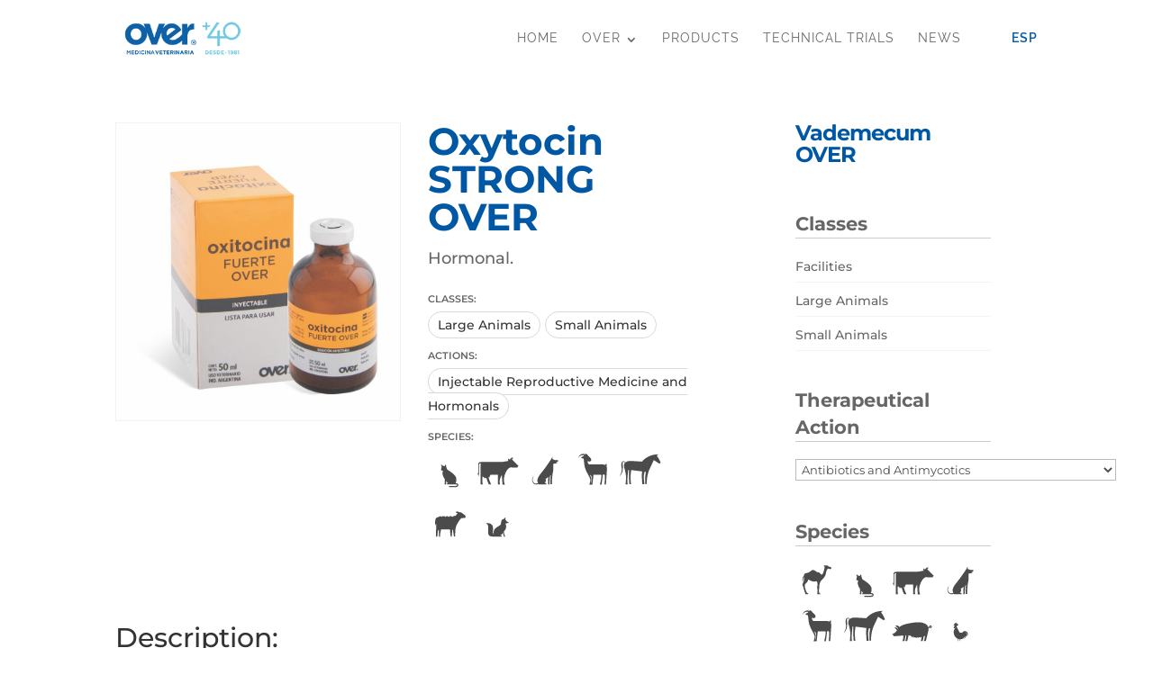

--- FILE ---
content_type: text/html; charset=utf-8
request_url: https://www.google.com/recaptcha/api2/anchor?ar=1&k=6Lf3YMIdAAAAAIHOqYy2PUT-TzemJmaM809g0X7M&co=aHR0cHM6Ly9vdmVyLmNvbS5hcjo0NDM.&hl=en&v=PoyoqOPhxBO7pBk68S4YbpHZ&size=invisible&anchor-ms=20000&execute-ms=30000&cb=aj5bhpm3bj3e
body_size: 48493
content:
<!DOCTYPE HTML><html dir="ltr" lang="en"><head><meta http-equiv="Content-Type" content="text/html; charset=UTF-8">
<meta http-equiv="X-UA-Compatible" content="IE=edge">
<title>reCAPTCHA</title>
<style type="text/css">
/* cyrillic-ext */
@font-face {
  font-family: 'Roboto';
  font-style: normal;
  font-weight: 400;
  font-stretch: 100%;
  src: url(//fonts.gstatic.com/s/roboto/v48/KFO7CnqEu92Fr1ME7kSn66aGLdTylUAMa3GUBHMdazTgWw.woff2) format('woff2');
  unicode-range: U+0460-052F, U+1C80-1C8A, U+20B4, U+2DE0-2DFF, U+A640-A69F, U+FE2E-FE2F;
}
/* cyrillic */
@font-face {
  font-family: 'Roboto';
  font-style: normal;
  font-weight: 400;
  font-stretch: 100%;
  src: url(//fonts.gstatic.com/s/roboto/v48/KFO7CnqEu92Fr1ME7kSn66aGLdTylUAMa3iUBHMdazTgWw.woff2) format('woff2');
  unicode-range: U+0301, U+0400-045F, U+0490-0491, U+04B0-04B1, U+2116;
}
/* greek-ext */
@font-face {
  font-family: 'Roboto';
  font-style: normal;
  font-weight: 400;
  font-stretch: 100%;
  src: url(//fonts.gstatic.com/s/roboto/v48/KFO7CnqEu92Fr1ME7kSn66aGLdTylUAMa3CUBHMdazTgWw.woff2) format('woff2');
  unicode-range: U+1F00-1FFF;
}
/* greek */
@font-face {
  font-family: 'Roboto';
  font-style: normal;
  font-weight: 400;
  font-stretch: 100%;
  src: url(//fonts.gstatic.com/s/roboto/v48/KFO7CnqEu92Fr1ME7kSn66aGLdTylUAMa3-UBHMdazTgWw.woff2) format('woff2');
  unicode-range: U+0370-0377, U+037A-037F, U+0384-038A, U+038C, U+038E-03A1, U+03A3-03FF;
}
/* math */
@font-face {
  font-family: 'Roboto';
  font-style: normal;
  font-weight: 400;
  font-stretch: 100%;
  src: url(//fonts.gstatic.com/s/roboto/v48/KFO7CnqEu92Fr1ME7kSn66aGLdTylUAMawCUBHMdazTgWw.woff2) format('woff2');
  unicode-range: U+0302-0303, U+0305, U+0307-0308, U+0310, U+0312, U+0315, U+031A, U+0326-0327, U+032C, U+032F-0330, U+0332-0333, U+0338, U+033A, U+0346, U+034D, U+0391-03A1, U+03A3-03A9, U+03B1-03C9, U+03D1, U+03D5-03D6, U+03F0-03F1, U+03F4-03F5, U+2016-2017, U+2034-2038, U+203C, U+2040, U+2043, U+2047, U+2050, U+2057, U+205F, U+2070-2071, U+2074-208E, U+2090-209C, U+20D0-20DC, U+20E1, U+20E5-20EF, U+2100-2112, U+2114-2115, U+2117-2121, U+2123-214F, U+2190, U+2192, U+2194-21AE, U+21B0-21E5, U+21F1-21F2, U+21F4-2211, U+2213-2214, U+2216-22FF, U+2308-230B, U+2310, U+2319, U+231C-2321, U+2336-237A, U+237C, U+2395, U+239B-23B7, U+23D0, U+23DC-23E1, U+2474-2475, U+25AF, U+25B3, U+25B7, U+25BD, U+25C1, U+25CA, U+25CC, U+25FB, U+266D-266F, U+27C0-27FF, U+2900-2AFF, U+2B0E-2B11, U+2B30-2B4C, U+2BFE, U+3030, U+FF5B, U+FF5D, U+1D400-1D7FF, U+1EE00-1EEFF;
}
/* symbols */
@font-face {
  font-family: 'Roboto';
  font-style: normal;
  font-weight: 400;
  font-stretch: 100%;
  src: url(//fonts.gstatic.com/s/roboto/v48/KFO7CnqEu92Fr1ME7kSn66aGLdTylUAMaxKUBHMdazTgWw.woff2) format('woff2');
  unicode-range: U+0001-000C, U+000E-001F, U+007F-009F, U+20DD-20E0, U+20E2-20E4, U+2150-218F, U+2190, U+2192, U+2194-2199, U+21AF, U+21E6-21F0, U+21F3, U+2218-2219, U+2299, U+22C4-22C6, U+2300-243F, U+2440-244A, U+2460-24FF, U+25A0-27BF, U+2800-28FF, U+2921-2922, U+2981, U+29BF, U+29EB, U+2B00-2BFF, U+4DC0-4DFF, U+FFF9-FFFB, U+10140-1018E, U+10190-1019C, U+101A0, U+101D0-101FD, U+102E0-102FB, U+10E60-10E7E, U+1D2C0-1D2D3, U+1D2E0-1D37F, U+1F000-1F0FF, U+1F100-1F1AD, U+1F1E6-1F1FF, U+1F30D-1F30F, U+1F315, U+1F31C, U+1F31E, U+1F320-1F32C, U+1F336, U+1F378, U+1F37D, U+1F382, U+1F393-1F39F, U+1F3A7-1F3A8, U+1F3AC-1F3AF, U+1F3C2, U+1F3C4-1F3C6, U+1F3CA-1F3CE, U+1F3D4-1F3E0, U+1F3ED, U+1F3F1-1F3F3, U+1F3F5-1F3F7, U+1F408, U+1F415, U+1F41F, U+1F426, U+1F43F, U+1F441-1F442, U+1F444, U+1F446-1F449, U+1F44C-1F44E, U+1F453, U+1F46A, U+1F47D, U+1F4A3, U+1F4B0, U+1F4B3, U+1F4B9, U+1F4BB, U+1F4BF, U+1F4C8-1F4CB, U+1F4D6, U+1F4DA, U+1F4DF, U+1F4E3-1F4E6, U+1F4EA-1F4ED, U+1F4F7, U+1F4F9-1F4FB, U+1F4FD-1F4FE, U+1F503, U+1F507-1F50B, U+1F50D, U+1F512-1F513, U+1F53E-1F54A, U+1F54F-1F5FA, U+1F610, U+1F650-1F67F, U+1F687, U+1F68D, U+1F691, U+1F694, U+1F698, U+1F6AD, U+1F6B2, U+1F6B9-1F6BA, U+1F6BC, U+1F6C6-1F6CF, U+1F6D3-1F6D7, U+1F6E0-1F6EA, U+1F6F0-1F6F3, U+1F6F7-1F6FC, U+1F700-1F7FF, U+1F800-1F80B, U+1F810-1F847, U+1F850-1F859, U+1F860-1F887, U+1F890-1F8AD, U+1F8B0-1F8BB, U+1F8C0-1F8C1, U+1F900-1F90B, U+1F93B, U+1F946, U+1F984, U+1F996, U+1F9E9, U+1FA00-1FA6F, U+1FA70-1FA7C, U+1FA80-1FA89, U+1FA8F-1FAC6, U+1FACE-1FADC, U+1FADF-1FAE9, U+1FAF0-1FAF8, U+1FB00-1FBFF;
}
/* vietnamese */
@font-face {
  font-family: 'Roboto';
  font-style: normal;
  font-weight: 400;
  font-stretch: 100%;
  src: url(//fonts.gstatic.com/s/roboto/v48/KFO7CnqEu92Fr1ME7kSn66aGLdTylUAMa3OUBHMdazTgWw.woff2) format('woff2');
  unicode-range: U+0102-0103, U+0110-0111, U+0128-0129, U+0168-0169, U+01A0-01A1, U+01AF-01B0, U+0300-0301, U+0303-0304, U+0308-0309, U+0323, U+0329, U+1EA0-1EF9, U+20AB;
}
/* latin-ext */
@font-face {
  font-family: 'Roboto';
  font-style: normal;
  font-weight: 400;
  font-stretch: 100%;
  src: url(//fonts.gstatic.com/s/roboto/v48/KFO7CnqEu92Fr1ME7kSn66aGLdTylUAMa3KUBHMdazTgWw.woff2) format('woff2');
  unicode-range: U+0100-02BA, U+02BD-02C5, U+02C7-02CC, U+02CE-02D7, U+02DD-02FF, U+0304, U+0308, U+0329, U+1D00-1DBF, U+1E00-1E9F, U+1EF2-1EFF, U+2020, U+20A0-20AB, U+20AD-20C0, U+2113, U+2C60-2C7F, U+A720-A7FF;
}
/* latin */
@font-face {
  font-family: 'Roboto';
  font-style: normal;
  font-weight: 400;
  font-stretch: 100%;
  src: url(//fonts.gstatic.com/s/roboto/v48/KFO7CnqEu92Fr1ME7kSn66aGLdTylUAMa3yUBHMdazQ.woff2) format('woff2');
  unicode-range: U+0000-00FF, U+0131, U+0152-0153, U+02BB-02BC, U+02C6, U+02DA, U+02DC, U+0304, U+0308, U+0329, U+2000-206F, U+20AC, U+2122, U+2191, U+2193, U+2212, U+2215, U+FEFF, U+FFFD;
}
/* cyrillic-ext */
@font-face {
  font-family: 'Roboto';
  font-style: normal;
  font-weight: 500;
  font-stretch: 100%;
  src: url(//fonts.gstatic.com/s/roboto/v48/KFO7CnqEu92Fr1ME7kSn66aGLdTylUAMa3GUBHMdazTgWw.woff2) format('woff2');
  unicode-range: U+0460-052F, U+1C80-1C8A, U+20B4, U+2DE0-2DFF, U+A640-A69F, U+FE2E-FE2F;
}
/* cyrillic */
@font-face {
  font-family: 'Roboto';
  font-style: normal;
  font-weight: 500;
  font-stretch: 100%;
  src: url(//fonts.gstatic.com/s/roboto/v48/KFO7CnqEu92Fr1ME7kSn66aGLdTylUAMa3iUBHMdazTgWw.woff2) format('woff2');
  unicode-range: U+0301, U+0400-045F, U+0490-0491, U+04B0-04B1, U+2116;
}
/* greek-ext */
@font-face {
  font-family: 'Roboto';
  font-style: normal;
  font-weight: 500;
  font-stretch: 100%;
  src: url(//fonts.gstatic.com/s/roboto/v48/KFO7CnqEu92Fr1ME7kSn66aGLdTylUAMa3CUBHMdazTgWw.woff2) format('woff2');
  unicode-range: U+1F00-1FFF;
}
/* greek */
@font-face {
  font-family: 'Roboto';
  font-style: normal;
  font-weight: 500;
  font-stretch: 100%;
  src: url(//fonts.gstatic.com/s/roboto/v48/KFO7CnqEu92Fr1ME7kSn66aGLdTylUAMa3-UBHMdazTgWw.woff2) format('woff2');
  unicode-range: U+0370-0377, U+037A-037F, U+0384-038A, U+038C, U+038E-03A1, U+03A3-03FF;
}
/* math */
@font-face {
  font-family: 'Roboto';
  font-style: normal;
  font-weight: 500;
  font-stretch: 100%;
  src: url(//fonts.gstatic.com/s/roboto/v48/KFO7CnqEu92Fr1ME7kSn66aGLdTylUAMawCUBHMdazTgWw.woff2) format('woff2');
  unicode-range: U+0302-0303, U+0305, U+0307-0308, U+0310, U+0312, U+0315, U+031A, U+0326-0327, U+032C, U+032F-0330, U+0332-0333, U+0338, U+033A, U+0346, U+034D, U+0391-03A1, U+03A3-03A9, U+03B1-03C9, U+03D1, U+03D5-03D6, U+03F0-03F1, U+03F4-03F5, U+2016-2017, U+2034-2038, U+203C, U+2040, U+2043, U+2047, U+2050, U+2057, U+205F, U+2070-2071, U+2074-208E, U+2090-209C, U+20D0-20DC, U+20E1, U+20E5-20EF, U+2100-2112, U+2114-2115, U+2117-2121, U+2123-214F, U+2190, U+2192, U+2194-21AE, U+21B0-21E5, U+21F1-21F2, U+21F4-2211, U+2213-2214, U+2216-22FF, U+2308-230B, U+2310, U+2319, U+231C-2321, U+2336-237A, U+237C, U+2395, U+239B-23B7, U+23D0, U+23DC-23E1, U+2474-2475, U+25AF, U+25B3, U+25B7, U+25BD, U+25C1, U+25CA, U+25CC, U+25FB, U+266D-266F, U+27C0-27FF, U+2900-2AFF, U+2B0E-2B11, U+2B30-2B4C, U+2BFE, U+3030, U+FF5B, U+FF5D, U+1D400-1D7FF, U+1EE00-1EEFF;
}
/* symbols */
@font-face {
  font-family: 'Roboto';
  font-style: normal;
  font-weight: 500;
  font-stretch: 100%;
  src: url(//fonts.gstatic.com/s/roboto/v48/KFO7CnqEu92Fr1ME7kSn66aGLdTylUAMaxKUBHMdazTgWw.woff2) format('woff2');
  unicode-range: U+0001-000C, U+000E-001F, U+007F-009F, U+20DD-20E0, U+20E2-20E4, U+2150-218F, U+2190, U+2192, U+2194-2199, U+21AF, U+21E6-21F0, U+21F3, U+2218-2219, U+2299, U+22C4-22C6, U+2300-243F, U+2440-244A, U+2460-24FF, U+25A0-27BF, U+2800-28FF, U+2921-2922, U+2981, U+29BF, U+29EB, U+2B00-2BFF, U+4DC0-4DFF, U+FFF9-FFFB, U+10140-1018E, U+10190-1019C, U+101A0, U+101D0-101FD, U+102E0-102FB, U+10E60-10E7E, U+1D2C0-1D2D3, U+1D2E0-1D37F, U+1F000-1F0FF, U+1F100-1F1AD, U+1F1E6-1F1FF, U+1F30D-1F30F, U+1F315, U+1F31C, U+1F31E, U+1F320-1F32C, U+1F336, U+1F378, U+1F37D, U+1F382, U+1F393-1F39F, U+1F3A7-1F3A8, U+1F3AC-1F3AF, U+1F3C2, U+1F3C4-1F3C6, U+1F3CA-1F3CE, U+1F3D4-1F3E0, U+1F3ED, U+1F3F1-1F3F3, U+1F3F5-1F3F7, U+1F408, U+1F415, U+1F41F, U+1F426, U+1F43F, U+1F441-1F442, U+1F444, U+1F446-1F449, U+1F44C-1F44E, U+1F453, U+1F46A, U+1F47D, U+1F4A3, U+1F4B0, U+1F4B3, U+1F4B9, U+1F4BB, U+1F4BF, U+1F4C8-1F4CB, U+1F4D6, U+1F4DA, U+1F4DF, U+1F4E3-1F4E6, U+1F4EA-1F4ED, U+1F4F7, U+1F4F9-1F4FB, U+1F4FD-1F4FE, U+1F503, U+1F507-1F50B, U+1F50D, U+1F512-1F513, U+1F53E-1F54A, U+1F54F-1F5FA, U+1F610, U+1F650-1F67F, U+1F687, U+1F68D, U+1F691, U+1F694, U+1F698, U+1F6AD, U+1F6B2, U+1F6B9-1F6BA, U+1F6BC, U+1F6C6-1F6CF, U+1F6D3-1F6D7, U+1F6E0-1F6EA, U+1F6F0-1F6F3, U+1F6F7-1F6FC, U+1F700-1F7FF, U+1F800-1F80B, U+1F810-1F847, U+1F850-1F859, U+1F860-1F887, U+1F890-1F8AD, U+1F8B0-1F8BB, U+1F8C0-1F8C1, U+1F900-1F90B, U+1F93B, U+1F946, U+1F984, U+1F996, U+1F9E9, U+1FA00-1FA6F, U+1FA70-1FA7C, U+1FA80-1FA89, U+1FA8F-1FAC6, U+1FACE-1FADC, U+1FADF-1FAE9, U+1FAF0-1FAF8, U+1FB00-1FBFF;
}
/* vietnamese */
@font-face {
  font-family: 'Roboto';
  font-style: normal;
  font-weight: 500;
  font-stretch: 100%;
  src: url(//fonts.gstatic.com/s/roboto/v48/KFO7CnqEu92Fr1ME7kSn66aGLdTylUAMa3OUBHMdazTgWw.woff2) format('woff2');
  unicode-range: U+0102-0103, U+0110-0111, U+0128-0129, U+0168-0169, U+01A0-01A1, U+01AF-01B0, U+0300-0301, U+0303-0304, U+0308-0309, U+0323, U+0329, U+1EA0-1EF9, U+20AB;
}
/* latin-ext */
@font-face {
  font-family: 'Roboto';
  font-style: normal;
  font-weight: 500;
  font-stretch: 100%;
  src: url(//fonts.gstatic.com/s/roboto/v48/KFO7CnqEu92Fr1ME7kSn66aGLdTylUAMa3KUBHMdazTgWw.woff2) format('woff2');
  unicode-range: U+0100-02BA, U+02BD-02C5, U+02C7-02CC, U+02CE-02D7, U+02DD-02FF, U+0304, U+0308, U+0329, U+1D00-1DBF, U+1E00-1E9F, U+1EF2-1EFF, U+2020, U+20A0-20AB, U+20AD-20C0, U+2113, U+2C60-2C7F, U+A720-A7FF;
}
/* latin */
@font-face {
  font-family: 'Roboto';
  font-style: normal;
  font-weight: 500;
  font-stretch: 100%;
  src: url(//fonts.gstatic.com/s/roboto/v48/KFO7CnqEu92Fr1ME7kSn66aGLdTylUAMa3yUBHMdazQ.woff2) format('woff2');
  unicode-range: U+0000-00FF, U+0131, U+0152-0153, U+02BB-02BC, U+02C6, U+02DA, U+02DC, U+0304, U+0308, U+0329, U+2000-206F, U+20AC, U+2122, U+2191, U+2193, U+2212, U+2215, U+FEFF, U+FFFD;
}
/* cyrillic-ext */
@font-face {
  font-family: 'Roboto';
  font-style: normal;
  font-weight: 900;
  font-stretch: 100%;
  src: url(//fonts.gstatic.com/s/roboto/v48/KFO7CnqEu92Fr1ME7kSn66aGLdTylUAMa3GUBHMdazTgWw.woff2) format('woff2');
  unicode-range: U+0460-052F, U+1C80-1C8A, U+20B4, U+2DE0-2DFF, U+A640-A69F, U+FE2E-FE2F;
}
/* cyrillic */
@font-face {
  font-family: 'Roboto';
  font-style: normal;
  font-weight: 900;
  font-stretch: 100%;
  src: url(//fonts.gstatic.com/s/roboto/v48/KFO7CnqEu92Fr1ME7kSn66aGLdTylUAMa3iUBHMdazTgWw.woff2) format('woff2');
  unicode-range: U+0301, U+0400-045F, U+0490-0491, U+04B0-04B1, U+2116;
}
/* greek-ext */
@font-face {
  font-family: 'Roboto';
  font-style: normal;
  font-weight: 900;
  font-stretch: 100%;
  src: url(//fonts.gstatic.com/s/roboto/v48/KFO7CnqEu92Fr1ME7kSn66aGLdTylUAMa3CUBHMdazTgWw.woff2) format('woff2');
  unicode-range: U+1F00-1FFF;
}
/* greek */
@font-face {
  font-family: 'Roboto';
  font-style: normal;
  font-weight: 900;
  font-stretch: 100%;
  src: url(//fonts.gstatic.com/s/roboto/v48/KFO7CnqEu92Fr1ME7kSn66aGLdTylUAMa3-UBHMdazTgWw.woff2) format('woff2');
  unicode-range: U+0370-0377, U+037A-037F, U+0384-038A, U+038C, U+038E-03A1, U+03A3-03FF;
}
/* math */
@font-face {
  font-family: 'Roboto';
  font-style: normal;
  font-weight: 900;
  font-stretch: 100%;
  src: url(//fonts.gstatic.com/s/roboto/v48/KFO7CnqEu92Fr1ME7kSn66aGLdTylUAMawCUBHMdazTgWw.woff2) format('woff2');
  unicode-range: U+0302-0303, U+0305, U+0307-0308, U+0310, U+0312, U+0315, U+031A, U+0326-0327, U+032C, U+032F-0330, U+0332-0333, U+0338, U+033A, U+0346, U+034D, U+0391-03A1, U+03A3-03A9, U+03B1-03C9, U+03D1, U+03D5-03D6, U+03F0-03F1, U+03F4-03F5, U+2016-2017, U+2034-2038, U+203C, U+2040, U+2043, U+2047, U+2050, U+2057, U+205F, U+2070-2071, U+2074-208E, U+2090-209C, U+20D0-20DC, U+20E1, U+20E5-20EF, U+2100-2112, U+2114-2115, U+2117-2121, U+2123-214F, U+2190, U+2192, U+2194-21AE, U+21B0-21E5, U+21F1-21F2, U+21F4-2211, U+2213-2214, U+2216-22FF, U+2308-230B, U+2310, U+2319, U+231C-2321, U+2336-237A, U+237C, U+2395, U+239B-23B7, U+23D0, U+23DC-23E1, U+2474-2475, U+25AF, U+25B3, U+25B7, U+25BD, U+25C1, U+25CA, U+25CC, U+25FB, U+266D-266F, U+27C0-27FF, U+2900-2AFF, U+2B0E-2B11, U+2B30-2B4C, U+2BFE, U+3030, U+FF5B, U+FF5D, U+1D400-1D7FF, U+1EE00-1EEFF;
}
/* symbols */
@font-face {
  font-family: 'Roboto';
  font-style: normal;
  font-weight: 900;
  font-stretch: 100%;
  src: url(//fonts.gstatic.com/s/roboto/v48/KFO7CnqEu92Fr1ME7kSn66aGLdTylUAMaxKUBHMdazTgWw.woff2) format('woff2');
  unicode-range: U+0001-000C, U+000E-001F, U+007F-009F, U+20DD-20E0, U+20E2-20E4, U+2150-218F, U+2190, U+2192, U+2194-2199, U+21AF, U+21E6-21F0, U+21F3, U+2218-2219, U+2299, U+22C4-22C6, U+2300-243F, U+2440-244A, U+2460-24FF, U+25A0-27BF, U+2800-28FF, U+2921-2922, U+2981, U+29BF, U+29EB, U+2B00-2BFF, U+4DC0-4DFF, U+FFF9-FFFB, U+10140-1018E, U+10190-1019C, U+101A0, U+101D0-101FD, U+102E0-102FB, U+10E60-10E7E, U+1D2C0-1D2D3, U+1D2E0-1D37F, U+1F000-1F0FF, U+1F100-1F1AD, U+1F1E6-1F1FF, U+1F30D-1F30F, U+1F315, U+1F31C, U+1F31E, U+1F320-1F32C, U+1F336, U+1F378, U+1F37D, U+1F382, U+1F393-1F39F, U+1F3A7-1F3A8, U+1F3AC-1F3AF, U+1F3C2, U+1F3C4-1F3C6, U+1F3CA-1F3CE, U+1F3D4-1F3E0, U+1F3ED, U+1F3F1-1F3F3, U+1F3F5-1F3F7, U+1F408, U+1F415, U+1F41F, U+1F426, U+1F43F, U+1F441-1F442, U+1F444, U+1F446-1F449, U+1F44C-1F44E, U+1F453, U+1F46A, U+1F47D, U+1F4A3, U+1F4B0, U+1F4B3, U+1F4B9, U+1F4BB, U+1F4BF, U+1F4C8-1F4CB, U+1F4D6, U+1F4DA, U+1F4DF, U+1F4E3-1F4E6, U+1F4EA-1F4ED, U+1F4F7, U+1F4F9-1F4FB, U+1F4FD-1F4FE, U+1F503, U+1F507-1F50B, U+1F50D, U+1F512-1F513, U+1F53E-1F54A, U+1F54F-1F5FA, U+1F610, U+1F650-1F67F, U+1F687, U+1F68D, U+1F691, U+1F694, U+1F698, U+1F6AD, U+1F6B2, U+1F6B9-1F6BA, U+1F6BC, U+1F6C6-1F6CF, U+1F6D3-1F6D7, U+1F6E0-1F6EA, U+1F6F0-1F6F3, U+1F6F7-1F6FC, U+1F700-1F7FF, U+1F800-1F80B, U+1F810-1F847, U+1F850-1F859, U+1F860-1F887, U+1F890-1F8AD, U+1F8B0-1F8BB, U+1F8C0-1F8C1, U+1F900-1F90B, U+1F93B, U+1F946, U+1F984, U+1F996, U+1F9E9, U+1FA00-1FA6F, U+1FA70-1FA7C, U+1FA80-1FA89, U+1FA8F-1FAC6, U+1FACE-1FADC, U+1FADF-1FAE9, U+1FAF0-1FAF8, U+1FB00-1FBFF;
}
/* vietnamese */
@font-face {
  font-family: 'Roboto';
  font-style: normal;
  font-weight: 900;
  font-stretch: 100%;
  src: url(//fonts.gstatic.com/s/roboto/v48/KFO7CnqEu92Fr1ME7kSn66aGLdTylUAMa3OUBHMdazTgWw.woff2) format('woff2');
  unicode-range: U+0102-0103, U+0110-0111, U+0128-0129, U+0168-0169, U+01A0-01A1, U+01AF-01B0, U+0300-0301, U+0303-0304, U+0308-0309, U+0323, U+0329, U+1EA0-1EF9, U+20AB;
}
/* latin-ext */
@font-face {
  font-family: 'Roboto';
  font-style: normal;
  font-weight: 900;
  font-stretch: 100%;
  src: url(//fonts.gstatic.com/s/roboto/v48/KFO7CnqEu92Fr1ME7kSn66aGLdTylUAMa3KUBHMdazTgWw.woff2) format('woff2');
  unicode-range: U+0100-02BA, U+02BD-02C5, U+02C7-02CC, U+02CE-02D7, U+02DD-02FF, U+0304, U+0308, U+0329, U+1D00-1DBF, U+1E00-1E9F, U+1EF2-1EFF, U+2020, U+20A0-20AB, U+20AD-20C0, U+2113, U+2C60-2C7F, U+A720-A7FF;
}
/* latin */
@font-face {
  font-family: 'Roboto';
  font-style: normal;
  font-weight: 900;
  font-stretch: 100%;
  src: url(//fonts.gstatic.com/s/roboto/v48/KFO7CnqEu92Fr1ME7kSn66aGLdTylUAMa3yUBHMdazQ.woff2) format('woff2');
  unicode-range: U+0000-00FF, U+0131, U+0152-0153, U+02BB-02BC, U+02C6, U+02DA, U+02DC, U+0304, U+0308, U+0329, U+2000-206F, U+20AC, U+2122, U+2191, U+2193, U+2212, U+2215, U+FEFF, U+FFFD;
}

</style>
<link rel="stylesheet" type="text/css" href="https://www.gstatic.com/recaptcha/releases/PoyoqOPhxBO7pBk68S4YbpHZ/styles__ltr.css">
<script nonce="1d2Nj7Sc4t4eK9SxeYn2FA" type="text/javascript">window['__recaptcha_api'] = 'https://www.google.com/recaptcha/api2/';</script>
<script type="text/javascript" src="https://www.gstatic.com/recaptcha/releases/PoyoqOPhxBO7pBk68S4YbpHZ/recaptcha__en.js" nonce="1d2Nj7Sc4t4eK9SxeYn2FA">
      
    </script></head>
<body><div id="rc-anchor-alert" class="rc-anchor-alert"></div>
<input type="hidden" id="recaptcha-token" value="[base64]">
<script type="text/javascript" nonce="1d2Nj7Sc4t4eK9SxeYn2FA">
      recaptcha.anchor.Main.init("[\x22ainput\x22,[\x22bgdata\x22,\x22\x22,\[base64]/[base64]/[base64]/ZyhXLGgpOnEoW04sMjEsbF0sVywwKSxoKSxmYWxzZSxmYWxzZSl9Y2F0Y2goayl7RygzNTgsVyk/[base64]/[base64]/[base64]/[base64]/[base64]/[base64]/[base64]/bmV3IEJbT10oRFswXSk6dz09Mj9uZXcgQltPXShEWzBdLERbMV0pOnc9PTM/bmV3IEJbT10oRFswXSxEWzFdLERbMl0pOnc9PTQ/[base64]/[base64]/[base64]/[base64]/[base64]\\u003d\x22,\[base64]\\u003d\x22,\x22TcOww7XCicO7FsOdwrnCjmk2G8OHJ1TChGcYw6bDqznCtXk9b8OMw4UCw5XCilNtPQ/DlsKmw7EhEMKSw57Dv8OdWMOawroYcSbCs1bDiRNGw5TColdaQcKNP1TDqQ9mw6plesKGPcK0OcK8SFoMwo0mwpN/[base64]/CqsK1McKMwp3DpMOPw4YYw7zDlsO2wqpGHCoxwrjDtsOnTXrDn8O8TcOLwr80UMOJQ1NZWRzDm8K7bMKOwqfCkMOuWm/CgRbDhWnCpwBYX8OAM8ORwozDj8O/woVewqpmdnhuBsOUwo0RJsOxSwPCjsK+bkLDpx0HVEF0NVzCtsKOwpQvLDbCicKCX37Djg/[base64]/JVvCocKvw6YSw5xew44eIMKkw5Z9w4N/MQPDux7ClsKvw6Utw7kow53Cj8KENcKbXz/DgsOCFsO+GXrCmsKfNBDDtnFefRPDsgHDu1kNa8OFGcKwwqPDssK0VsKkwro7w48QUmE1wrEhw5DCgsOrYsKLw6wCwrY9BsK3wqXCjcOdwrcSHcKow55mwp3CgmjCtsO5w7rCi8K/[base64]/DncO2w77CpMOMXcO1E8K+WcO+U8KTwq1xcMKAXh4kw6zDu1rDuMKrdcOjw6xndsOeecOLw5l2w5YKwqPCrcKbZhDDp2nCs0AjwqTCuH7CnMOaMsOlwpsfSMKGWRZbw7s6QcOoNhMjRWJrwpfCk8O4wr/Dl1N9b8Kqwp57CVTDnzU7YcOrbsKgwoBGwpVsw490w7jDqMKzJsOcecKHwqLDnRrDiGQywpbCp8KrPMKGGcOAScONd8OmAcKyfcO+AgFSQ8OXJVhwSgAuwqhSA8Otw6HCj8OKwqTCsmHDthfDtsOLYcKIX0V5wo8aJApcLcKjw5ElRMOqw7zCssOiIAEtWMKVwp/ChWBawqnCuiPCmgIqw5xZSBU4w6vCpFNtVUrCiBh1w4XCkCzCo1Uqw7pbCcONw7fDhDfDtcK8w7JTworCpEBiwo9KSMOqIMKSdcKuVl/DpyllIX4WBMOGKQgvw7fCtRzDkcKBwoHDrsKSaxoqwoh3w69BW3s1w6rDphzCs8KpLnLClCjCq2vCmMKZWX18GzI/woHCmMOpHsK5wp7CnMKsBcKyOcOmawTCvcOjFkDDucOsPgFjw51EUjIcwq1Cw4oucsOwwrE+w43ClcOIwrI6EmvChA9xMVLDjlvDqcK3w63CgMOXFMOQw6nDiWhJwoFWVcKuwpRpXy/DpcKEdsK+w6oSwrldBnkDPMKlw6XCm8OZNcKyYMOcwp/ChjBywrHCjMK6AMOLdTfDnmk/wovDuMK3worCj8Kuw7o+OsO1w5orB8KwCgM9wqHDqRgYTEI4PzvDn1PDux53ZQ/CscO0w4peUcKyOjANw5N2fsK8wqxew7HCnjdJQcOWw4RcWsKfw7kgSUgkw6M+woVHwobDt8KhwpLDt1MkwpcYwpXDi14FTcO2w59BYsKdYW3DvDjDvk8Je8KFc2fClRc1R8K3J8Khw5DCqh7DhVkswpcxwrpfw4Vrw5nDocOLw6/Dt8KuSiHDtRguZUJZIQwnwrtlwr8Dwrx0w7dSKC7CtjrCn8KCwrgxw4hUw7LCt0U0w4nCrQ7DpcKaw6jCr3zDnz/CkMOSMzFPBcOZw7RSwpLCg8OSwrofwppEw6cBSMOLwrXDncKzO1HCpsOSwp4xw6/DvDYrw5TDn8KWM3IFcyvCjAZLTcO7W07DrcKmwprCshfClcOYwp/Cn8KewowyRcKuUcK0KsOrwoTDoGxGwpR8wqXCgVoROcKsUsKhZxjCsH8ZEMKmwojDrcOdKwcgCVLCrGjCgHbCq3USDcOQfsKqYTjCoFLDtwHDplvDrsOGXsOwwo/CmcOSwoV4GjzDucOhIsOewqfChsKcCcKKcC56RkDDncOiOcOJKG5ow6x3w7nDgyQUw6DDrMKIwp8Vw6gNCVwZDiZKwqxSwrvChFMOacKFw5/CsiokAgrDrD15NsKiVcOhbwvDg8Owwo4yAMKvGAN2w4Mdw73DscO6CifDgWfDn8KjBXkCw5TCjcKDw5nCv8OEwrjCvVFswq7CozXCg8OLXlICXyskwr3ClMO2w6rCvMKdw5UlbShFe30JwqXCrUPDiG7ChsOxwojDnsKRUivDr3PCg8KXw5/[base64]/Ci33Ct8KTwp96w5RiwqDCp0xJU8O4Mig7wqhyw54FwqrCtlZyZsKCw6JKwoPDr8O4w5jCt3MkCGzDtsKawocAw7zCizU6YcOwG8Kgw75dw6kkWAvDpsK7wqvDoSFmw5DCn0Nqw4fDpmUdwo7DimlXwrtlFD7CkX3DhMKTwqbChcKAwpJ5w7TCm8Klfx/[base64]/[base64]/DksKiw6BUM8O4JsK8ZMOBDMKXwqhnwr4Iw6DCkHULwofDq2RYwpvCkxltw4fDjUZ/WWdQO8Kxwrs5AcKOK8OHLMODCcKlfDIhwqxBIivDr8OfwrbDgX7Cv34qw5xmbsOgHsK6w7fDvTIaAMOZw5jDq2Jnw4PCqMK1wot+wpbCo8KnJA/CjMOVf3Uqw47CtMKewoliwrcpwo7Dg0R+w57DvEFiwr/CtcOXBMOCwqVwc8Ojwq4aw7Rsw7zDrsOTwpF0B8Okw7zDg8Kqw512wpnDscOtw5rDtXTCkiYoGhTDnV1xVTZHe8OAZsKew5cTwoJcw6nDlBJZw7wVworDnT7CosKSw6fDlsOvFsOJw4dWwqxqb0Z6Q8OSw4oCw5HDmsOXwq3CqEfDjcO/QDoIEcKTOE0YQyQDCgfDigFOw4vCqVVTCsKWLsKIw7DCtX7Dp04VwogqVMO+NjA0wpIvHHDDuMKCw6JLw411VVTCqHIlV8Knw4d/JMO3bFbClMKMw5HDrGDDv8OYwoJMw5VFcsOCR8K2w6TDu8OqZDbDk8Osw7LDlMO/FAfDtk/DnyUCwrhkwp3CrsOGRXPDsCLCscOuCSvCv8OSwo98H8Ohw5R8w54FB0kqVcKTI1nCvcOlw7tiw5fCvcK7w68IGVnDhkPCujVzw7g3wrcBNR0Vw6ZReW/[base64]/QcOiw47Dg1wywofCqcKYwr8sPUfDqDlMIAXDkA4Ywo/DlkDCrFzCizhSwoMKwq7Ch29KJX8Kc8OyJ0E2ZcOUwpkPwrUVw4gKwoArXhrDpDNxJcOkVMKiw7zCrMOiwpjCrW8Se8O0w6IKDMOUFGxrXUgUwqwywrBewp3DusKhJsOYw7PDh8OwWUAfDnDCu8O6wqwVw6ZuwpXDsRHCvcKiwqpRwpDCuQXCqcOMFzEAYF/[base64]/w5LCuMK4wocww6AmGCcLwpkqdcOrw5fDrwJFNBNIV8OIwqvDocO/KUTCsm3CtA8kMMKVw7XDnsKkwr3CuAUUwrbCt8KSW8Okw7QRLwzCn8OGXQYFw5bDrxLDvCREwoZkWE1CSkXDl2LCmcKACQrDksOIwrIPfcOdw77Dm8Oiw7/Ch8K+wqzCrnfCmFHDicOXfEfCmMOzURzCoMKNwqDCrEDDtsKPHzrCs8KVYcK4wqvCqBbDriR8w7NHD2zCnsOjNcKNacK1dcO+VMKBwoV+BEDCrQHCnsK3JcKxwqvDjkjCqTYow4vCiMKPwpPCucK8YTLCjcOgwr4wOkfDnsK4DEE3QXHChMOMaQlBNcKfNsK/MMKbw4zCn8KWb8O/[base64]/CsgfCjignwoPCgcOXb8OQwovDiMK+w7I1dVfCkT/[base64]/wrTDiz7DsMKXcRrDp8OcLMK/w5nDj8OkXsO3NcKTREzCoMK1bzVUw4d+WsKUF8KswrTDmAtILl7Dg0wuw5crw443RhdoKsKWaMOcwpwnw6I1w5xBcsKQwq1kw5xqS8K0CsKEw4oMw5zCvMKxFAlJE2/[base64]/[base64]/DnUbDlk3DkETDocKaEwnCrcKPwobDqUUFwrkCB8KVwr5/[base64]/GUbDpTpZKMODwrrCn8O7w4/DssKmwqvCucKhB8OsfmfCisOwwokbBnhzOcOOJlHCm8KewpHCoMONccKmwqzDs2/Di8KtwrLDkFBbw6XChsKrDMOPNcOJeUNwEcKJXDxtdCTClENIw4UBDwRgC8Oww53Dq3PDvgvDqMOfW8OOXMO/w6TCicKNwrzDkwsswqgJw7szUiQZw6PDtMOoMW4bCcObw59oAsKwwqvCiHPDq8KoHcOQb8KGDsOIUcKDwoMUwp55w5UBwr4fwrAMV2XDgg/[base64]/[base64]/wo/DsmJbwrM6w7d0w4vCqcKKH8OAwowzAMKPDMKvWjrDn8Kaw7FUwqPCuBzCqjIwcg/Clz0pwqrDjB8ZairDmwTCpsOPWsK/wpwPJjLDhsK2OkQMw4LCgcOEw7HClMK7L8Ouwr5ILlrDqsOKZmFhw5HClG7DlsKfw77DvT/DkGvCncOyQQl8aMKRw6QEVVLDncO0w60EMFDDrcKBTsKTKDgeKMKyShAxN8KjS8KEKGMhQsKLw67DkMKAE8KqSTIZwrzDvx0Kwp7CpyvDh8KCw7BsElfChsOzHMKHLsOZN8KaQToSw4oMwpXDqD/DvMOFTW7CpsKUwqbDoMKcE8KlJHI2OMKiw5jDgV87ck4JwpzDqcOkPMKVF2J+C8OcwpvDn8Oaw4F9w7rDkcK9ESjDpmpwchcAJMKTw7N/worCu0HDi8KGD8KBT8OGXVpRwo1EMwxIQ3N3wpIuw6DDusO4JMKIwqrDkkHChMO2bsOXw59/w6lew4ggax9rOSPCoy98Y8O3wqhoNizCl8KzfEZfwql/S8OAM8OrZzV6w6w6N8O9w4nClsK8aBHCjcKfL3I/wpAXXCRYQ8KhwqLCo01DNMOOw5TCrsKewoPDlgjCkcODw7XClcOVYcOCwpfDr8OLEsKjwrHDo8OXw54DW8OBwpQKw4jCrGtCwpYkw6sTwpIdGQzDtxt2w7UMQMO5cMONX8KBw7E1KcKDA8KOw6LCi8KaXMOYw7vDqghoXw/CkFvDvRzCtsK3wpd/wqkIwrB8I8K3wpxfw5BTOGTCsMOUwrXCjsObwp/[base64]/[base64]/[base64]/DiX4nwonCkMKPacKowpNofsKKecOPMsKwRMKLw6PDvVHDrcO/asKSQl/Cml7Dh1wzwqIlw7DDlnHDu1LCi8KNC8KvThvDusOKKMKVU8OyFAzChMKswrPDvUZ3PsO/[base64]/F2giRlgow7TDk8OcwqvDrWoiQREZwonCuj5Be8ObfVVJfcO8K3MwRQHCnMOtwoIIKXrDhnvDhlvClsKJQsOhw40rfcOJw4rCoXvDmRPCln7CvMKoKxgmwr98wrnCngHDqRM9w7d3MCQfc8K4BMOKw7DDpMK4eR/CjcKGW8OWw4ctU8KDwqciw5vDnkEhR8KMUDRqEcOawrZjw7XCoCnCglIuMEvDn8KhwoQXwo3CmWnCiMKqwrRJw4h9ChfChnhDwrLCqMK5MMKtw59uw5V0ecO3YGgxw4HCmxzDk8KAw58NfkEzPGvDq37CuA4rwq/DqTHCoMOmZFfCqMK+UUDCj8KgA3xmw7rCvMO3w7LDpsK+AgIADsKtwpZeOH1+wrsvBsKtb8O6w4wqYMKLADMgRsObFsKOwovCpsOMwp4ddMKhDS/CosOQCT3CrsKRwovCrUPCosOSI3hlCcOjw6TDtig1w6fDvMKdXcOFw6ABJsKjZTLCu8KOwrXCjR/[base64]/Cg2ElwocnaMOzw6prw7lbNcKid8O4wohIfm0FCMKOw7JtdMKxw7/CjMOnFcKQO8OMwrzCuGgyCQEMw6NTfkLCnQTDgHEQwrjDr10QWsKNw4bDt8OVwrtlworCoVEETcKcUcKCw79Bw7LDusKCwqvCgsKkwqTCl8KTcHfCvh59fMK/Hw18QcOjZ8KSwrbDiMKwdU3CuirCghnCpAtFwq1lw5IRAcKMwrHDi0JZIhhOwpswIA1qwrzCohxCw54mw6t3wpdTH8OlPWkPwq3CtE/CpcKQw6nCsMOhwooSOCbCsBoPw7/CnMKowoo3wrgowrDDkF3DlFXCgcOyeMKxwpYWfkV5RMOhIcKwbCYtXCxWdcOqNcOvXsO5w4RcLiNcwpzDrcOLQsORE8OAwpzCqMKhw6bCnUzDnVQpesO2fMOwMMOzIsKHAMKbw7MTwpBwwqXDt8OEZhJMUsKrw77Cu3LDgWVsZMKBDBleLRbDqjwBM1nCiQXDhMOzw7/CsXBaw5PCu28FY1FYXsKvwpltw64Hw5NQC3rCjAYowpBZRmnCpVLDqhDDr8O7w5bCmT1MIMOlwpTDucOhAlk0cmFpwpUQTMOSwqXCh3ZSwoYiQT1Qw5Vzw4TCpREYfjpGw5YdesKpPcKuwrzDr8KvwqNCw5/CkCvDk8Oawo1HA8KfwpUpw68BKA9yw68yMsKrQxzCqsOBPsOYIcKGeMOVZcOAbgHDvsOHMsOpwqQgLTp1wrDChHnCpSjCnsOTRAvCrkJywpJDLcOqwpgbw5NuW8KFCcK/BS4REyciw55pw4LDljnCnVY/wrzDhcO7TyxlUMO5w6XDkkIqw7dEXMO8w4/[base64]/Co8OnwqpvPcOMIQzCiMKxw5vCt8KRwp4zA3TDhHrCucO7OA0tw4/Di8KuJ0jCsFrDrGl7wo7CicO/Rh1AU1o0wowmw6rCiAkFw6dmScKRwpE0w5lMw5LCqzQRw4R4wpHCmU8QOcKLH8OzJTjDlU5ReMObwplAw4PCtCdZw4N2w6MFBcKEwosRw5TDjsKdwrhlR3TDon/CkcOdURvCmsORFH3Cq8KhwoteXX47YDVfw6RPbcKsIXcBKXQBI8O+K8Ktw4o+bj3Dm1Mbw4E6woh0w4HCt0LDpMOMZF08JMK6MFtLZkfDvFRIEsKZw7BqQcOpalPClRxwHh/Dq8Kmw7/DvsKZwp3DlXjDjMOKWm7CucOQwqnDk8KawoJfUGNHw7Z9CsK3wqtPw5FgN8K0Jh/DscKfw6/CncO6wpvDuFZ0w4h5YsOXw4nDg3bDmMOnAsKpwpxtw4d8w5pVwpACYEzDrmA9w6sVK8OKwpl2EMKKQsO8bQFVw4DCqxXCjWjDnE/Dm1rDlHXCg0Zzd33Ci33DlmN9eMOew50FwqVNwqYaw5MRw7JjYcOgMTzDjRBOB8KFwr1xViJ/woEJH8KTw41Iw6zCt8OvwqtcLsOIwq8ZScKIwqDDrsOdw4nCqzo1woHCqTgfPMKHL8KKSMKkw4lbwq0gw5ohTVfCucOOLH3ClMKxIVNbw6PDujMdJgvCh8OKwrgiwrQnCidwdMOvwpPDmHjCnMOJZsKVQcKuBsO4an/CnsO2w7nDmSghw7DDj8KdwpzDgRBswqjCl8KPw6VAw4BHw6zDuH82DmrCrsKWacO6w61bw5/DrivChl8Fw55Sw53Cr3nDoC5TKcOEK3HDhsKMWxvDozAQJ8KZwrnDucK+QcKKa2pIw4x4DsKdwp3CvMKAw7nCp8KvcRIXw7DCmDQvF8OOw4jCgABsHTPDtcOMw50uw7DCmENmH8KfwoTCiwPDnFNiworDvcOLw77Cs8K2w4c7TsKkYXw/DsO2FHcULEJHwpLDrRxtwrN6woZGw4rCgShxwpzCvB5qwoBswqd8BRLClsKLwp1Ww5doCQF8w6Zfw7XCocKVZAxIEH3DhGfCicKNw6XCkycTw7cjw5fDqmnDp8KQw5bCnyRrw411w7gPdMK5w7HDsh/Cr3o0emZnwrHCvTLDgyXChj1Kwq/ClnbDqUQsw5Umw6jDo0HDpMKpdMOQwp7Dk8O3w4krGjluw4pnK8KQwpnCqHXCtcKow7ETwp3CrsOrw5fCqQtvwqPDqBplE8OZagZRwpvDo8K5w6XDiRVcZMO+C8KIw5wbfsKcL2powqAOR8Oxw7R/w50Vw7XCh0wRwqzDm8Oiw77ClMOvbGcBDcOJLxfDsinDtAJOw77Ck8KkwrXCoBzClcKnHy/Dr8KvwoXChMOWQArCkF/Ct141wrjClMKPGsKiAMKnw5FSw4nDmcK2wqtVw7TCscObwqPClyPDsVd2QsO/w5hPJXHCgMOOw7XCrMOCwpfCrXfCh8Oew57CtinDpMKtw6zCuMKew5xxFDVOKsOZwqUCwpJ8NsOnBCg9RsKpA27DmsKVN8KDw6rClCXDojkhXntRwo7DvA8DcXrCq8KoMArDjMOhw453f13CmSHCl8OSw5EAw4TDhcOEZkPDq8KEw6UPYMKMwrHDo8KYNBw8fl/DtkgkwrF/[base64]/CtB4Zw6x5dMK2wqLDncKUPMOjwrfCicKDw6gcw65YEX1CwoU9DRfCqX/DvcOkR37Dk1DDpR8dI8OJwrPCo2s3woTDj8KlOQ0sw6LDkMO4JMKAaSPCiCHCmghRwpBLfW7CscO3w6tJd3HDlgTDssOELljDscKQKB80IcKEMwJEw6zDlMOWa34OwohbTDU2w4I+HVLDucKMwqAuGsOEw5zDkcO/DxTDksOlw6zDtAzDtcO4w5xmw4oQJXjDjMK7O8KaZAnCqcOVO37CiMK5wrxUUAQUw6clUWsrccKgwoNswoXCr8Ouw5d6TxvCqWYMwqxcw5Euw6E7w70bw6vCj8O3w5Iie8KTGQ7DicKvwrxIwqjDmTbDrMOqw7soH1FQw5HDucK+w51XLB9Uw5HCpWTCo8K3XsKZw7/DqX9fwo1Gw5AhwrjCuMKew7gBYgvDjW/DiwHCqsOTXMKEwrZNw5DDn8O2eQ7Cv2HDnnXCsQfCrcK4AsORcsKZV0HDoMOnw6HDmcOQFMKEw7/DpsO6b8KVQcKNI8Oywp1GR8OAGsK7w73CqMKCwpwewrJYw7Ekw7hCw5DDsMK9wovDlsK2UHkdBwJXS0t3wosew5LDtMOqw5bCpU/[base64]/CnAvDpMOyHwhNw5Uyw4lkw6XDg8OEVSAdSsKpw6XDnxbDsyfCm8KnwqrCn1Z3XC0KwpFXwpHCo2LDpkXCpSxUw7HCvVLDpQvCnC/[base64]/DicOLIG3CsH4CKMK4TsKeIjzChh7CriDDq3RxYMK1w6LDryBsDmNfegZ9GEVsw5dzLifDsXHCrMKNw53CmGweVkDDjRIlLFfCpMO8w6V8FsOSZCFKw6FQTmoiw6fDtsOZwr/ClVguwpEreT0fwp0iw4rCm3h6wp9IHcKBwo7Cp8Oqw4Jjw7NFBMOAwq7CqcKfYcKiwrDDg1fCmT7CjcOqw4zDogcdbD4GwqvCigbDnsKLCznCpSZLwqfDrAfCuxwgw4ROwr7Dh8O/wodlwpLChSfDh8ORwqIRFg8TwpcgK8KRw7fDmG7DgErCtUTCvcOkw5FXwqLDssKbwpXCnRFjfsOPwqnDgMKFwrceMmTCqsOrwqM5VMK6w5/CqsOIw4vDj8KQw5LDrRLDrcKLwq17w4Rdw5wQM8OEDsKOw6EfP8KBw7XCo8Ojwq07Yh9xWC7DsA/ClHHDi2/Cvm0La8KoZsOLecKwMjR9w7k5Ch/CswHCs8OTNMKpw5TCiEwSwrtTAMOzAMKEwrp/TsOTJcKtC29+w5NeIxoXC8ONw6rDgAnCnT5Xw7TDm8KhZ8OGwoTCmC/CpsKQIsO2CDZaEsKUDClSwqYtw6UOw6BJw4A9w7VLYsO1woY+wqzDs8OUwrAEwpHDpSgoe8KmfcOhecKNwoDDnw8tQ8K+KsKYHF7Co1jDq3PCtENiRVPCt3cXw7/Di0PChlkzfcKXw6jDn8OEw53CojBDKMKHDmcHw40Zw7/DqxbDr8Ozw4Q1w5rDqsOaeMO+SMKCY8KSc8OEwpYgeMOFGkk/JMKYw7PDvMO+woTCvcOaw7PCm8OBBWVgIEPCpcOcDlZ4WBo2dTtfw4vDqMKGRFTCusOBNXLCq1hJwqBPw57Cg8KAw5NGLcOgwrs0fBTCocOXw41ZPBrDhSdFw7fCncKvw7rCtzPDjHTDj8KFw4gAw4ENWTIjw4LCvw/[base64]/w4wuwp/Diw11eMOwRsOAw7PDj8OfRx08wqHDjRlKYklAIiTDosK0UcKGUyAqXMOFd8KpwpXDocKBw6LDncK3QUvCi8OVXsOtwrnChMOjdV7DmGAqwpLDqsKNQiTCs8OBwqjDv33Cu8OOdsOwU8OUScK4w4rChMOCCsOrwotjw7J/PsOyw44dwqoaQ3duwrRdwpPDjcOawplmwoXCocOhwr1bw5LDjSXDkMOdwrzDiGEwaMKRwqLDg1FHw4ZfQMO2w6RQJsKFJRBdwqgwZcOxKDYJwqQXw750wqJ+dCBxVgfDgMO9chLCqzIBw77Do8K/w4TDmWXDsEnCqcK4w6skw67DnkV7GMKxwqobwoXCtwrDn0fDuMOww6vDmg7Di8OvwrXDm0PDscO4wonCsMKCwpnDn30wA8OMw6o/wqbCosOabDbCp8OzcyPCrQ3DtkMOwpLDokPDulLDiMONI0/CrsKJwoBleMKJNTo/IxHDr1Erw75GCxnDhX/[base64]/woLDoi8Ow6bCgwvCsMOZw4cLdhQdB8KlJmTDgMK8wpQqXQzCoyolw4PDi8KTAcO9JgnDkg4Qw6E0wqMIF8OOCsO5w6TClMO2wrt9Pi5BUwDDjxvDgX/[base64]/CpcKEw4Ylw5ROw6PDl8O8w5tUZG8STMKLw4cYDcO1wrMLwq5Nwo4cBcKBQGLCk8OfL8OCa8OYIRDCgcOiwoHCnMOoS1Vew7DDmQ0JDCvCq1nCvyosw47DnyHCjUwEcWfCtmVmwpzDvsO2w5rDrSIEw7/DmcOow5jCmg0UIcKtwptHwrVXN8OMAwHDtMO9AcKSVUXClsObwoYQwrYKOcKfwpzCih40w73DocORDHrCpwMew6hNw6/Dp8O6w5Yrw5jCvV4Tw405w4kVTyzCtcO6F8OCAsOyE8KnbsK3PE0kdhx6Y3PCgsOMw4/CrHF2wpp4wofDmsOFbsO7wqvDsyhbwp1AU2fCgyPCmx5xw795DzrDonEPwrtFwqQPOcKvOWZww6Nwf8OUNBk8wrJEw4PCqGAsw65Mw5xmw6nDuRNjUxhyBsO3TMOVK8Ose3dQTcK4wqPCtsO4w6g9G8KhHcOJw5/Dt8OZNcOdw4rDtC5QKcKjek4eXcKywoFcXlfDjMKCwqpSX0VDwo1RaMOFwrZ+OMOywrvDgyYnSURNwpExwpdPDzJuBcOYOsONeRvDncOkw5LCq1Z1XcK2fFdJwo/DosKyIsKETsKMwp1swoLDqgc4wockaXPDhEwfw5kLAHjCv8OdZytYTFbDs8OGagrChn/DgTBjQCJQwqbDp0HDvmt1wo/DuhFywrEowr46KsO0w5x7I3LDqcKPw40kHQwdP8O2wqnDmm0TYgXDq03Cs8Ouwpwow7bCoXHClsO6QcOSw7TCrMO/w4cHw55Ow4bDksKZwrhGwqc1woXCqsOBDsOpZsKyaVoSMMK5w7rCt8ORP8KVw5/ClkDDicK7TybDtMO1FDNcwpdnOMOVbsOQcsOqJcOIwoHDlTEewolBwr4Dw7YEw6/CmMKqwrvDkFvDm2PDkDtJJ8OYMcO9w5I6wobDtCvDtMO8YMOgw4YEZ2k7w5YXw6gcasKyw6cZIUUWw7DCnlw4E8OaE2fDnQZ5wp4WaQ/[base64]/Cthd3wrjDhg5UCsOkTgQFIxFBwovCoMKjEWpNBjTCpMKxwpZiw5XCgMK8XsOWRcKsw4HCqQBLF37DrTg4wosdw7vDmsOGdjUmwrLCsw1Bw5bCrsKkP8OmcsOBdCVzw7zDr23Cl3/CkltzVcKWw71TXwUTwp8WQjTCohE2QsKOwpTCnTRFw6rCnBPCq8OHwrDDhhXDm8KLMcKNw6nCnyfDjsOYwrjDlljCsiVow40nw4IoY0zCm8OBwr7Cp8OTV8KBLS/CmsKLbCIFwoMbcTXDkV/CnFcIN8O7alvCsXnCs8KWwpXCksKyX1MQwrrDmcKjwoQyw4A9w7DDpA7DpsKfw4R6w7tSw6FzwqhIFcKdLGfDs8OUwq3DocOnGsKBw4/Di3BIVMOFciDCukk7asOcB8K6wqVkWS93wqs1w5nCtMOGcSLDtMKEZ8OvXcO7w5rChHB6V8KpwpZ3EHbCsmfCoijDq8KAwotJHUXClcK/wq7DkgNXcMO+w47Di8KWfHTClsOHwpIbR0prw4pLw6TDi8KIbsOQw47Dj8O0w5Umw58YwrMww4XCn8KLTcOPRGHCuMKmbkslFFDCsDlpbyHCnMKMTcOUwpMDw40pw6Rew5HCtcK/wotIw5bDu8KOw7xnw5fDsMOywpkJIsOTJ8ONYcOMGFZaBQfCiMOjM8Khw4rDkcK3w43CjEwswpPCmU09EQ7CmVnDm1bCusO3fDLCvsKXDTECw6jCo8KNwphtVMOUw7I3w4w7wqMzJx9UdcKKwpRqwoHCiH/DvsKSDSLCjx/DtMOMwrRlY3BqERjCk8KvBcK1QcOtU8OYw6QAw6LDjMKwLcORwrx/EsONOSrDiSMbw7zCssOEw7cww5nCr8KVwo8AfcOcbMKQHcKaQ8OvHx3Drilvw4VrwqvDpyF5wpDCk8Kpwr/Dtg5TCMO5w58BFmIwwpNLw79MK8KrQsKkw7HDiC0ZQcKUC0/ChDhFw7EyZ13CosKjw68uwqvCtsK9W15NwoZzcwdfwodYIsOuwrxuXMO4wqDCh2ViwrXDgMO6w4s/VU1NO8OYWxs9wp4qHsOSw5PCm8Kmw4kOwqbDpTVswrEPwp8NXiwtFsOJJUfDiC3CmsO4w7sOw65sw5d/[base64]/w4FxDcK7w4zDrcOXw5Jow4nCkywSDivDtsK9w4R6U8K8w5jDhcKMw7XDhQc/woo7fSU4YXMMw4BywpBpw4wFJ8KlCcOEw6HDhF1hBcONw4DDiMOpB3dvw6/CgQ/DomvDuzPCg8KxQlVwO8OvF8O0w5Z6wqHCnFTCt8K7w7zCtMOswo4+cURsScOlYHzCncOVJwUNw5sbw7LDssOVw6bCqsKGwrrCtTV3w43Cp8K5wo52wonDhhpUw6LDpMK3w6QMwokcJcKhBMOuw4HDsk5caTV/[base64]/DuF/CshUyw6rCtMKrb8KSwoUWwqBfwoTCo8KPXMOEKR/CsMKSw6jChDLCt2/CrcKMw4xuGcKfd3g3ccKZJcKtD8KzLWggQsK2wpkPI3jCicOaUMOUw5IjwpMXbGlTw6tEwojDv8K7dsKHwrxNw7/DscKNw5fDiwIKfcKvw63DnWjDm8OLw7tOwoI3wrbCrcOOw67CvWx5w7Nfw4UOw6bCrhrCgndYdVNjO8Kxw7MhYcOow7jDgkDDvsKZw5dRMsK7clHCvMO1IhouExpowosnwoNTXh/CvsOKcRDDrMKuMwU+wpdcFcKTwr7CiDzCnl7ClinCssOCwonCpcO+QcKkSEXDl1pCw6NvTMO7w78Tw5wKBMOoWAPDv8K/QMKfw7HDgsKPUwU2LcK5wqbDonVowpXCq0nCh8K2FsOMDQHDpj/DoATCjMK7MDjDilI3woJfGEEQC8O4w71uIcKnwqfCnHbCi3TDuMKWw77Doz5Kw5TDpxsjNsOCwpfDqzLCnjgvw4DCjEYMwqDCmMKhbMOMYsO1w5LCjF1/UwHDjkNyw6NCfgXCrzARwqbCicK5PDs9wphcwol4wqAcw7szL8KNf8OLwqomwpIMQTbDnX05O8OiwqbCmAh+wqBiwq/DlMO2I8K1McO1WUkQwp9nw5PCrcO8bsOEI2tqLcOUMWbDkmvDpDzDrsKuacKHw4gNLcKLw4jClXlDw6jCoMOZNcKCwpzChVbDgnh8wogfw7AHw7lNwrEWw5xaaMK0EsKgw4rDhsO4ZMKJAznCgisvWMOhwoHDr8Ogw6M3TMORF8OvwqnDpMOwSGhewpfColbDncO/eMOmwpDChynCji0xScOfEyx9FsOow4ZLw5Q0wo3DqsOoHmxfw4vCh23DhMK4bzVWw73CqBrCp8KNwqPCsXLCgAIhJnnDgDYYDsKzwq3Coy7DtMO4PDzCujVhDmZnTMKObmLCgsO7wrx0wqgDw6h0LsO0wr7CrcOEw6DDs17CoGQ/BMKYB8OSD1HCpsOMXQoCRsOTdUJ/HBzDiMO+w7XDgW/DjcOPw45bw5tcwpB8wox/bGrCmMKbFcK/EMOkKMKFbMKHwpEFw6JdUT0vaWYww4PDq2/DiHhXwpnCncKrZ3xYZirDn8OPRi94GsKVFRHCgsKuCAI8wphowoLCkcOCV0TChjzCk8KXwqTCm8O/MhfCmF7DoGHCgMOhI1zDjwIiIRHCkwo5w6HDncOBcDvDtDoAw73CgcKVw6zCl8KiUHxNcDQXCcKawrpzJcKoJ09Xw4cPw6XCoyPDmMOrw5cFfGJBwptMw4tdw7bDjhfCrsOawrwYwq4ywrrDvDFYKlzChnvCg0JTAScmUsKmwoRhY8OEwpjCtMOuHsOowofDlsO/KQl9WAvDtsOxwqs9PxjDoWkZDgJXNcO+DwrCjcKJw6gwTCJfYQvCvcKGEsOaQcK+wpbDpcOuXU3DmnPCghAuw7DDqMOPfHvDoA0HZkTDuCkyw7J6H8O+NxTDsB/DpcKPVHwsMlrCjB4dw5AFY2QvwopAw64TRXPDicODwpvChnAjS8KID8K6SMKxD0AUS8KIPsKSwrgtw4vCtxtgNhXDkBQfKMKCD1pnZSR2EWcrLQvCow3DiDfDpD4swpAyw4JNQMKCX1wXKsKRw6jDlsOgw7vCt2spw78rQsK7PcO/E0rDn0cCw4FAPDHDrR7CksKpw4zDnVssbArDkypYYcOcwqhFHx5lcUlUUG9vHXHCs1LCpMKuWRHDhVHDmF7Ck13DownDuRLCmRjDpcOrIsKREWLDtMOkYxYoJBIBWB/DizsCVyZ9UsKow6fDicOeYMOxQsOPFMOYJD03XixIw7TCucKzY3hZwo/[base64]/[base64]/DtsOxEztew7DCuDfClsKswrsBUynDmcOyNUPCusO4GEcmfcKtacO3w6BRTVXDq8Ojw7vDsCjCscO9RcKHbsO/[base64]/[base64]/w5lmwrkFw4vCo3LCvGQiHsOhQTcuZcKICcOgCivDlClSN2FCZjdxWMOtwrE1w69ZwrrCh8O8fMKADMOCw6zCv8OrSlHDtsOQw63DqToEwoM1w6fCrcK5b8KMFsKGIAA+wqVzZsOkEWo5wrXDuRrDv1dmwql7bD7Dl8KBBmV6IUPDncOJw4d/[base64]/DqcKZw4RewqZOwr4Gw7IZJ3jCtRjDoEoiw5zCiyt5BcOawrMlwpBiV8KCw4bCjsOUDsKRwq7DpDXCujrCkALDicKzJxkCwqdtaWAZwrLDkl4RXC/Cg8KEDcKvFU/DsMO0Q8O9TsKWXEbDoBXCvcOifUkKPcOjMsOPw6rDgU/DnnVAw6rDicOYe8O4w5LCg0DDpsODw7jDjcKZIcOrwo7DrBpIw7JJAcKrw4XDqVN3eTfDuS11w53CuMK8YsOhw5rDvMKqNsKxwqd5aMK/[base64]/TcOpwpwsAMKVwptNZsKhwrxBe8Oqwq8nGcKOJMOYCMKJDsOQUcOOHS7CtsKUw41Jw7vDkGTCiDLChMKPw5Ike19yNmPChsKXwqXDtDTDlcKyfsK7QiNdQcOZwpUFR8KkwqMOEsKowpB/[base64]/DoMODw4J4w6Yiw4fDkz3CrBdewpwHZnPDlsKYGzTCr8KqLjPCtMOEFMKwExDDvMKMw6/CnG8VBsOWw6zCmSwZw5hRwqbDoQMZw443bwEuY8K6wqpdw5ohw7g1FgZKw6wpw55sdWB2B8Opw7fDokxrw6tkXTs8bVnDosKAwql2XsOFJcOfKcObOcKSwqfCizgHw4TCgMKZFsKXw611JsOWfT5QI2NLwr5qwppWGMOAMFTDlzwWNsOLwrrDjMKqw6Y4Hx/Dr8OwV1VwKcKnw6TDqsKpw4fDo8KYwovDosOUw7jCmkpdaMK2wohrWi0Sw77DrDbDvsOcw4jDvcO9bcO8wqLCqMK7w5/CnRo7wqIpbMKNwph5wqlwwoLDusO7UGXCsUzCpQZ9wrYtD8OuwrvDrMK0fcOOw5/CvsOHw6lCKjPDpsKEwrnCjsKKWUHDrnFzwqjDmHAqw43DmCrCo1pXYkNuZsORenc/RVDDjVbCqMOAwoLCoMO0LHfCrGHCvy88fW7CrsKOw6pBw7d4w6kqwph1akbCr3bDlsKBB8OdO8KQRj8+wqrDsVwhw7jCh0rCjcOSScOYQwbCs8OfwrLDmMKHw5QIw5fCksOjw6LCvilYw6xVBnTDjcOLw5XCscKfV1MNIj8wwpwLR8KDwqBsOMOjwp/Dj8OlwpjDrcOww4JVw7/CoMOcw69uwrUAwoHCjAA8UMKgbVRtwqfDpMKVwrNYw4Bdw6nDoiM+TMKjFcO5BUMlC1B1Oy0aXAnCtijDvQnCuMK7wrg1wpTDncO0RSg/IiAZwrVIO8Ovwo/Cs8Oiw7xVLMKMwrIMZ8ONwpouS8O5eEDDncKvfxDCqMOscGMnFsOjw5RVdSFHLmHCjcOIGFFOAhbChEMUw5/[base64]/[base64]/wq/DkcKBwpnCiCJcQsKTwrrCqTcVw4jDpMOTI8OKw6jDisKUeC1Rw6jCiWcEwp/Cj8KtcWgWSMOkeBXDkcOlwrrDnilLNMKoL3nDnMK9aCd4QcOlV3ZNw7bCvlwMw5lrIXLDkcOrwq/DvcOYw7/DmcOIWsOsw6LCusK4XcOXw5vDjcKOwqDDr0MzNsOswpLDmcOlw5s/NTYDRsOpw6/DrEBvwrt3w5DDjGtIw77DrljCu8O4w7/DmcOFw4HCtcKpdsKQfsKXQ8OSw5hlwpZrw4xzw7PCk8Obw5YgZsKgWULClR/CvxXDnMKMwp/CplfCv8KZdTUvaSnCpG3Dh8OKBsK0ayLCucO6LyozGMO+UF7CpsKVIMOEw6dvZWIBw5nDgMKrw63DrA9twozDtMK3HcKHCcOcAwHCqWVEXATDpDbCjC/DmRQzw6tXYsOFw4NhUsOVNsKwLMOGwpZyehvCqMKSw65WGsORw59bw5fCmkt4w7/CumpkRUYEPCTCnMOkw7NlwrbCscOzwqJ+w4HDjFksw4BTT8KiecO7ZMKDwpbDjsK/CRvDlmc8wrQKwokTwrUPw4FgFcOAw7bCiDgqJsOsAEfDksKPL07DuEt+cnfDlzXDl2TDmsKBwoxOwoF6FgPDlRUNwoDCq8K4w7pDTcOpaE/DgmDDisOjw6BDQsKUw7ktUMOMwpnDocK1w7vCosOuwptOw4x1QsOvwqtSwrXDlQkbBMOpw6rDiDhgwq/[base64]/wo7Cs1nDscOPwociUTwkwoAtw7fCg8KIfMKnwrPDq8K4wq49w5nCm8O/w60UNMO+wpcqw5fCkz0UTiIIw6vCj2E3w7fCpcKBAsOxw498W8OcSsOgwrEnw6HDocOmwovCli7CkFnCsBnDgBXDhsOdfXfCrMO3w7lOOFnDuBPDnmDCiWvDnSE8wqTCtsK5CV4Cwqw/[base64]/DsCjCqMK0wrbCn8KVNl/DrjrCrMKXfsOmGAg8LWpKw6PDoMKIwqAiwotXw6Zqw7VsI25cFG8jwqjCpXIcNcOlwr3ClsKzeivCtcO2WVMZwpNGL8O0wpXDgcO4w5FEAGEaw5BzZsKUMDXDgcKvw5MBw4rDjsOBL8KnCMO9dcKPGMK1w5LCoMO9wrDDqXDDvcOnQsKUwqA4DSzDpgzCjcKhw4/CicOYwoXDl0vCmMOxw75zTcK4eMOLU2ciw7Rcw4U4O1MbM8O4RRLDqDXCt8OXSAvCvjPDmU5UHcO8woHCv8OCwopvwr8Ww7JaQcOqd8KIdsK+w5JwesKFwoMnPxrDh8KQasKOwojCjsODL8KUFBnCqnhsw65qEx3Cri8xBsK0wqDDmU/[base64]/CpsKrw77DrcKDU3lGZcOIfMOtwoc0wqoBVksmVWlqwrrCjwjCsMKBfFLDuk3CqhA0bCrCpzUTFcOBesKfEkvCj3nDhsO2wo1hwrVUCibCuMKgw5QsDHzCvR/Dtm1bA8O/w4bDuB9Aw7zCosO/Olhow5bCssO/U2XCo3Erwp9fdcKsacKdw5TDgEbDsMKpwpfCusK+wr9SKsOOwovCkxg3w5jDr8O4di/CgTQ3GGbCuALDt8Oew5tANnzDqm7DrMKHwrgqwpjDnl7DvDoPwrfDvTjDisOuFAEDBDfDhBnCh8O5wrzCq8KFbW/CiC3Dh8OoUsK+w4nChkJHw44TG8K+YRNrXMOhw41+w7XDqHp6RsKhGgh4w6rDq8Omwq/DsMKsworCmsKOw701ScKMw5BAwqzCucOUEGcpwoPDj8K7wqbDuMKPRcKowrYKFgA7w55RwqkNEDdawrsHN8KNwqAEJx3DoCRzRGDCnMKHw6rCm8OMw4VAP2LCry/CqiHDuMOZKjPCvCXCt8K4w7tMwrHClsKoRcKFwqcRIghcwqvDi8Kca0JpOsORYMOyPmnCkMObwp5HTMOyB2wXw7XCpcOXbsOxw5rChW3CrERsZi49LljDpMOcwo/Cqm5DP8OfL8KNw7fDsMOecMOGw5AmfcOEwo0+w557wpHCqcO6DMKZwrnCnMK5HsO4wozDosOUw5zCqUbDj3Q5wq5CBcOcwr7CuMKzOsKNw7bDpcOhBB8/w6TDgsOQNcKxcsKgw6gKVcOFN8KIwpNudsKCHhZ1woHClsOrLzA2I8KKwo3CvjhJVXbCpsOpBcKIbGkRH0rDvsKqQxdEeWUXJsK+Un/DpsO5dMK9DsOFwpjCqMOsezDCjlJuw63DrMO+wrLDnMOGGlbDkkLCjsOUw4MQYxzDjsOew4fCm8OJWcKLwoYRCF/DvHVhOUjDt8O8IUbDg0vDnBlDwp5yWGbCuVo0w6nDuwgrwpnCp8O4w5TCkh/Dn8KWw7pywqXDkcO3w64iw5RWwpzDnkvCu8OpOBYdC8KOAwVBGsOTw4DCt8Oaw4nCtcKVw43CmMO9Z27DpcKZwrTDu8O+YkYsw59LDwVfN8OrMMObW8KBw7dKw6dHQRACw6PDhVZbwq4nw67Clj4RwojCusOJwprCvwZlQTpmen/[base64]/DrxrDhU0rwqJMw5cVw7jDpEkqUkJnwpEAwrHClsKqam4IbsO6wpIcOzNAwrNdwoYsUgllwo/CtFDCtFAcVcOVcEjCvMKmaVQjbVzCssKKw7jCiDQ8DcO9w5zCj2ZWMlfDoRPDhH8+wrNyLcKYw4zDn8KUHDotw43CtHjCrx1lwrR/w5LCsn0fYQMFworCnsKuMcKnDSDCll/DncKnwpDDlHlADcKcQ2/[base64]/fsKPScOaH3TDlDDCicKJIRTDkcKBwojCjC0vdMOucMOLw4AwZsKQw5PCiB11w6rCgMOGGQPDjE/CocOJw4bCjTPDok9/XMK6bX3DlW7DrsKJw74ET8ObaxtiGsKtw6XCuz/DnMKHB8OZwrTDk8Kqwq0ccQfChVPDuQU/w65cwrDDlsKCw6zCu8Krw7XDoQdpWcK2LQ\\u003d\\u003d\x22],null,[\x22conf\x22,null,\x226Lf3YMIdAAAAAIHOqYy2PUT-TzemJmaM809g0X7M\x22,0,null,null,null,1,[21,125,63,73,95,87,41,43,42,83,102,105,109,121],[1017145,594],0,null,null,null,null,0,null,0,null,700,1,null,0,\[base64]/76lBhn6iwkZoQoZnOKMAhmv8xEZ\x22,0,0,null,null,1,null,0,0,null,null,null,0],\x22https://over.com.ar:443\x22,null,[3,1,1],null,null,null,1,3600,[\x22https://www.google.com/intl/en/policies/privacy/\x22,\x22https://www.google.com/intl/en/policies/terms/\x22],\x22+naEw1y2XPOQJY5fdSqvu2T3fBgmxdlR39ssoZGwlhs\\u003d\x22,1,0,null,1,1768981087065,0,0,[245,246,220,224,203],null,[204,232],\x22RC-xccTGgeJP7hn-w\x22,null,null,null,null,null,\x220dAFcWeA5MEYjFaVOwGyVcl8fX_Y9TeLNOf--tdshaJ0dyNuxDNATonW8_iUfxL5Rgsm4HSk-ER6lYguw3pi-3L7JJtVwiebqD8w\x22,1769063887085]");
    </script></body></html>

--- FILE ---
content_type: text/css
request_url: https://over.com.ar/wp-content/et-cache/8216/et-divi-dynamic-tb-7272-tb-7103-8216-late.css?ver=1768812430
body_size: 7
content:
@font-face{font-family:ETmodules;font-display:block;src:url(//over.com.ar/wp-content/themes/Divi/core/admin/fonts/modules/social/modules.eot);src:url(//over.com.ar/wp-content/themes/Divi/core/admin/fonts/modules/social/modules.eot?#iefix) format("embedded-opentype"),url(//over.com.ar/wp-content/themes/Divi/core/admin/fonts/modules/social/modules.woff) format("woff"),url(//over.com.ar/wp-content/themes/Divi/core/admin/fonts/modules/social/modules.ttf) format("truetype"),url(//over.com.ar/wp-content/themes/Divi/core/admin/fonts/modules/social/modules.svg#ETmodules) format("svg");font-weight:400;font-style:normal}

--- FILE ---
content_type: text/css
request_url: https://over.com.ar/wp-content/themes/overnew/style.css?ver=4.27.5
body_size: 11123
content:
/*---------------------------------------------------------------------------------

 Theme Name:   OVER NEW
 Theme URI:    http://www.over.com.ar/
 Description:  Divi Child theme
 Author:       Unagui
 Author URI:   https://www.unagui.com.ar/
 Template:     Divi
 Version:      1.0.0
 License:      GNU General Public License v2 or later
 License URI:  http://www.gnu.org/licenses/gpl-2.0.html

------------------------------ ADDITIONAL CSS HERE ------------------------------*/
/* PRELOADER */ 
.preloader {
   position: fixed;
   top: 0;
   left: 0;
   right: 0;
   bottom: 0;
   background-color: #fefefe;
   z-index: 100000;
   height: 100%;
   width: 100%;
   overflow: hidden !important;
}
.preloader .status {
   width: 32px;
   height: 32px;
   position: absolute;
   left: 50%;
   top: 50%;
   background-image: url(images/loading.gif);
   background-repeat: no-repeat;
   background-position: center;
   -webkit-background-size: cover;
   background-size: cover;
   margin: -16px 0 0 -16px;
}
.preloader .spinner {
  margin: 100px auto 0;
  width: 70px;
  text-align: center;
}

.preloader .spinner > div {
  width: 18px;
  height: 18px;
  background-color: #333;

  border-radius: 100%;
  display: inline-block;
  -webkit-animation: sk-bouncedelay 1.4s infinite ease-in-out both;
  animation: sk-bouncedelay 1.4s infinite ease-in-out both;
}

.preloader .spinner .bounce1 {
  -webkit-animation-delay: -0.32s;
  animation-delay: -0.32s;
}

.preloader .spinner .bounce2 {
  -webkit-animation-delay: -0.16s;
  animation-delay: -0.16s;
}

@-webkit-keyframes sk-bouncedelay {
  0%, 80%, 100% { -webkit-transform: scale(0) }
  40% { -webkit-transform: scale(1.0) }
}

@keyframes sk-bouncedelay {
  0%, 80%, 100% { 
    -webkit-transform: scale(0);
    transform: scale(0);
  } 40% { 
    -webkit-transform: scale(1.0);
    transform: scale(1.0);
  }
}
/* Menu Header */
#main-header {
	box-shadow:none;
}
.logo_container a {
	display:inline-block;
}
#logo {
	width:200px;
	max-width:150px;
	transition:all 0.4s ease-in-out;
}
.et-fixed-header #logo {
	transition:all 0.4s ease-in-out;
}
#logo-text {
	display:none!important;
}
#logo-tagline {
	float:left;
	clear:both;
	margin-left:0!important;
	font-size:11px;
	text-transform:uppercase;
	opacity:1;
	width:100%;
	margin-top:5px!important;
	transition:all 0.2s ease-in-out;
}
.et-fixed-header #logo-tagline {
	opacity:0;
	transition:all 0.2s ease-in-out;
}
#top-menu li {
	line-height:1.4;
}
#top-menu li.lang-item {
	margin-left:30px;
}
#top-menu li.lang-item a {
	font-weight:600;
	color:#0058a4;
}
.nav li ul {
	padding:0;
}
#top-menu li li {
	padding:0;
	width:100%;
}
#top-menu li li a {
	width:100%;
	text-transform:none;
	padding:12px 16px;
	border-bottom:1px solid rgba(0,0,0,0.1);
}
/* BUSCADOR PRODUCTOS */
/* Style the Blurbs Tabs */
/*
#blurb-tabs .et_pb_column {
	display:flex;
	align-items:flex-start;
	justify-content:center;
	flex-wrap:wrap;
}
*/
#blurb-tabs .et_pb_blurb {
	position:relative;
}
/* Hover Styles for Blurb Tabs - Titles */
#blurb-tabs .tab-title {
	transition:all .3s ease-in-out;
}
#blurb-tabs .tab-title:hover {
	cursor:pointer; 
}
#blurb-tabs .tab-title.active-tab {
	background-color:#0058a4;
	border-color:#0058a4!important
}
#blurb-tabs .tab-title.active-tab .et_pb_module_header a {
	color:#FFF!important;
}
/* Hide the tabs content/sections */
#product-search .tab-content {
	display:none;
	width:100%;
	margin-top:25px;
}
#product-search .tab-content:hover {
	border:0;
}
#product-search .tab-content .et_pb_widget_area {
	border-right:0;
}
#product-search .tab-open {
	display:block;
}
/* facets */
#product-search .tab-content:not(.product-search-species) .custom-html-widget {
	display:flex;
}
#product-search .facet-wrap {
	flex:auto;
}
#product-search .facet-wrap .facet-label {
	display:none;
}
#product-search .tab-content:not(.product-search-species) .facet-wrap .facetwp-facet {
	margin-bottom:0;
}
#product-search .fwp-submit {
	border:0;
	background:#0058a4;
	color:#FFF;
	font-size:18px;
	cursor:pointer;
	padding:20px 60px;
}
#product-search .fwp-submit:hover {
	background:#00aeef;
}
#product-search .tab-content:not(.product-search-species) .fwp-submit {
	width:100px;
	padding:0;
}
#product-search .facetwp-facet-keywords .facetwp-input-wrap,
.facetwp-facet-keywords .facetwp-input-wrap {
	width:100%;
}
#product-search .facetwp-facet-keywords .facetwp-input-wrap .facetwp-icon {
	display:none;
}
#product-search .facetwp-facet-keywords .facetwp-input-wrap .facetwp-search,
.facetwp-facet-keywords .facetwp-input-wrap .facetwp-search {
	padding:20px;
	width:100%;
	border:0;
	font-size:17px;
}
div:not(#product-search) .facetwp-facet-keywords .facetwp-input-wrap .facetwp-search {
	border:1px solid rgba(0,0,0,0.1);
}
div:not(#product-search) .facetwp-facet-keywords .facetwp-input-wrap .facetwp-icon {
	right:12px;
}
/* end facets */
@media all and (min-width: 980px) and (max-width: 1786px) {
#product-search .filter-specie,
.home #product-search .filter-specie {
	flex-basis:100%;
	order:1;
	margin-bottom:30px;
}
#product-search .filter-specie .et_pb_module,
.home #product-search .filter-specie .et_pb_module {
	border-right:none;
	border-bottom:1px solid rgba(0,0,0,0.1);
	padding-bottom:20px;
}
#product-search .filter-action,
.home #product-search .filter-action {
	flex-basis:48.5%;
	order:2;
}
#product-search .filter-keyword,
.home #product-search .filter-keyword {
	flex-basis:48.5%;
	order:3;
}
}
#product-search .et_pb_widget_area
/*.home #product-search .et_pb_widget_area*/ {
	height:100%;
}
#product-search .et_pb_widget,
.home #product-search .et_pb_widget {
	margin:0;
	width:100%;
}
#product-search .widgettitle,
.home #product-search .widgettitle {
	font-weight:700;
	font-size:1em;
	margin-bottom:10px;
}
/* acciones */
.home #product-search .product-search-action .tagcloud {
	width:100%;
	height:200px;
	background:#FFF;
	overflow:auto;
	margin:0 auto;
	display:flex;
	flex-direction:column;
}
.home #product-search .product-search-action .custom-html-widget select {
	font-size:17px;
	height:auto;
	border:0;
	padding:20px;
}
/*#product-search .product-search-action .tagcloud .tag-cloud-link,*/
.home #product-search .product-search-action .tagcloud .tag-cloud-link {
	/*
	color:#FFF;
	background-color:rgba(0,0,0,0.7);
	border-radius:3px;
	margin:0 5px 8px 0;
	padding:2px 20px;
	*/
	font-size:16px!important;
	color:#333;
	background-color:transparent;
	border-radius:0;
	padding:0;
	margin:0;
	border-bottom:1px solid rgba(0,0,0,0.05);
}
#product-search .product-search-action .tagcloud .tag-cloud-link {
	font-size:16px!important;
	margin:0 10px 10px 0!important;
}
/*#product-search .product-search-action .tagcloud .tag-cloud-link:hover,*/
.home #product-search .product-search-action .tagcloud .tag-cloud-link:hover {
	/*
	background-color:#005EC4;
	*/
	color:#0058a4;
	transition:all .2s ease-in-out;
}
/*#product-search .product-search-action .tagcloud .tag-cloud-link:after,*/
/*
.home #product-search .product-search-action .tagcloud .tag-cloud-link:after {
	content:'|';
	padding-left:5px;
	color:rgba(0,0,0,0.3);
}
*/
#product-search .searchform #searchsubmit,
.home #product-search .searchform #searchsubmit,
#sidebar .widget_search .searchform #searchsubmit {
	background:#0058a4;
	color:#FFF;
}
#product-search .searchform #searchsubmit:hover,
.home #product-search .searchform #searchsubmit:hover,
#sidebar .widget_search .searchform #searchsubmit:hover {
	background:#00aeef;
}
/* especies */
#product-search .facetwp-facet-especies_radio .facetwp-radio,
#product-search .product-search-species .tagcloud .tag-cloud-link,
.home #product-search .product-search-species .tagcloud .tag-cloud-link,
.facetwp-facet-especies .facetwp-checkbox,
.single-product .product-tags.taxonomy-product_species a,
.single-product #sidebar.product-filters #tag_cloud-6 .tagcloud a { 
	background-color:transparent;
	background-repeat:no-repeat;
	/*background:none;*/
	width:48px;
	height:48px;
	text-indent:-9999px;
	filter:grayscale(100%);
	display:inline-block;
	background-size:100%;
}
#product-search .product-search-species .tagcloud .tag-cloud-link {
	width:62px;
	height:62px;
	margin-right:5px;
}

#product-search .facetwp-facet-especies_radio .facetwp-radio:hover,
#product-search .product-search-species .tagcloud .tag-cloud-link:hover,
.home #product-search .product-search-species .tagcloud .tag-cloud-link:hover,
.facetwp-facet-especies .facetwp-checkbox:hover,
.single-product .product-tags.taxonomy-product_class a:hover,
.single-product #sidebar.product-filters #tag_cloud-6 .tagcloud a:hover {
	filter:grayscale(0%);
	transform:translateY(-2px);
	transition:all .2s ease-in-out;
}
/*
.single-product #sidebar.product-filters {
	background:#f7f7f7;
	padding:35px;
}
*/
.single-product #sidebar.product-filters #tag_cloud-6 .tagcloud a {
	border-bottom:none!important;
}
#product-search .facetwp-facet-especies_radio .facetwp-radio.checked,
.facetwp-facet-especies .facetwp-checkbox.checked {
	filter:grayscale(0%);
}
/* Aves */
#product-search .facetwp-facet-especies_radio .facetwp-radio[data-value="aves"],
#product-search .product-search-species .tagcloud .tag-link-1352,
.home #product-search .product-search-species .tagcloud .tag-link-1352,
.facetwp-facet-especies .facetwp-checkbox[data-value="aves"],
.single-product .product-tags .tag-link-1352,
.single-product #sidebar.product-filters .tag-link-1352,
#product-search .facetwp-facet-especies_radio .facetwp-radio[data-value="poultry"],
#product-search .product-search-species .tagcloud .tag-link-6182,
.home #product-search .product-search-species .tagcloud .tag-link-6182,
.facetwp-facet-especies .facetwp-checkbox[data-value="poultry"],
.single-product .product-tags .tag-link-6182,
.single-product #sidebar.product-filters .tag-link-6182 { 
	/*
	background-image: url("data:image/svg+xml,%3Csvg version='1.1' id='Layer_1' xmlns='http://www.w3.org/2000/svg' xmlns:xlink='http://www.w3.org/1999/xlink' x='0px' y='0px' viewBox='0 0 45 45' style='enable-background:new 0 0 45 45;' xml:space='preserve'%3E%3Cstyle type='text/css'%3E .st0%7Bfill:%230058A3;%7D%0A%3C/style%3E%3Cpath id='XMLID_11_' class='st0' d='M27.4,25.5c-1.2,0-2.2,0.7-2.7,1.7h-2.7l-3.3-6.3h0l-0.2-0.4l0.2-0.2c1.2-0.1,2.1-1.1,2.1-1.1 l-1.4-0.2c0,0,0.8-0.4,1.2-0.8L18.9,18c0,0,0.4-0.2,0.6-0.9l-1.1,0.7c0,0,0.1-0.4,0-1.2l-0.9,0.9l0.1-0.7c0,0-0.5,0.5-0.8,0.7 c-1.1,0.6-0.4,1.6-0.4,1.6l0,0.1l-1.2,0.3l1.4,0.3L15.2,20l1.5,0.3l-0.9,1.1c-0.3,0.3-0.2,0.8,0.1,1c0.3,0.3,0.8,0.2,1-0.1l0.4-0.5 l0.1,0.3c-1.1,1.3-1.7,2.9-1.7,4.7c0,2.9,1.5,5.4,3.9,6.6v2.4h0.6v-2.2c0.4,0.1,0.9,0.3,1.3,0.3v1.9h0.6v-1.8c0.2,0,0.5,0,0.8,0 c4-0.3,4.8-3.9,4.8-3.9s-0.1,2.5-1.3,3.4c0.2-0.1,0.5-0.2,0.7-0.4c0.2-0.2,3.4-3.2,1.3-6.1c0,0,2.2,1,0.5,4.3c0-0.1,0.3-0.3,0.4-0.4 c0.7-0.6,1.2-1.4,1.2-2.4C30.4,26.9,29.1,25.5,27.4,25.5'/%3E%3C/svg%3E%0A");
	*/
	background-image: url("./images/aves.svg");
}
/* Bovinos */
#product-search .facetwp-facet-especies_radio .facetwp-radio[data-value="bovinos"],
#product-search .product-search-species .tagcloud .tag-link-1338,
.home #product-search .product-search-species .tagcloud .tag-link-1338,
.facetwp-facet-especies .facetwp-checkbox[data-value="bovinos"],
.single-product .product-tags .tag-link-1338,
.single-product #sidebar.product-filters .tag-link-1338,
#product-search .facetwp-facet-especies_radio .facetwp-radio[data-value="cattle"],
#product-search .product-search-species .tagcloud .tag-link-6172,
.home #product-search .product-search-species .tagcloud .tag-link-6172,
.facetwp-facet-especies .facetwp-checkbox[data-value="cattle"],
.single-product .product-tags .tag-link-6172,
.single-product #sidebar.product-filters .tag-link-6172 { 
	/*
	background-image: url("data:image/svg+xml,%3Csvg version='1.1' id='Layer_1' xmlns='http://www.w3.org/2000/svg' xmlns:xlink='http://www.w3.org/1999/xlink' x='0px' y='0px' viewBox='0 0 45 45' style='enable-background:new 0 0 45 45;' xml:space='preserve'%3E%3Cstyle type='text/css'%3E .st0%7Bfill:%230058A3;%7D%0A%3C/style%3E%3Cpath id='XMLID_21_' class='st0' d='M38.1,10.2c0,0-0.4-0.3,0-1c0.4-0.6,1.3-0.5,1.3-0.5V8.4c0,0-1.6-0.9-2.5,0 c-1,0.9-1.3,1.7-1.3,1.7s-1.4-0.7-1.5-1.4c-0.1,0.1-0.7,1.2,0,2.6c0,0.2-6.8,1.2-6.8,1.2H6.2c0,0-2.2,0-2.9,0.8c0,0-0.7,0.5-0.6,3.2 c0.1,2.8,0,7.4,0,7.4s-1,0.1-0.4,1.2c0.6,1.1,0.7,2.4,0.7,2.4s0.6-1.4,0.6-4.4c0-3,0-8.1,0-8.1s0.4-1.2,1.5-1c1.1,0.2,0,0.4,0,1.3 c0,0.9,0,20.5,0,20.5h2.3c0,0-1-5.4,0-8.5c0.3,0.4,0.7,0.8,1.2,1.1L8.4,29c-0.1,0.1,0,0.3,0.1,0.3c0.1,0.1,0.3,0,0.3-0.1l0.3-0.6 c0.3,0.2,0.6,0.3,1,0.4v0.6c0,0.1,0.1,0.2,0.3,0.2c0.1,0,0.2-0.1,0.2-0.2v-0.6c0.2,0,0.3,0,0.5,0c0,0,0.1,0,0.1,0 c0.6,2.1,1.7,5.4,2.6,6.8c1.4,0,2.4,0,2.4,0s-2.2-4.2-2.7-7.4c0.2-0.1,0.4-0.3,0.6-0.4l0.2,0.5c0,0.1,0.2,0.2,0.3,0.1 c0.1-0.1,0.2-0.2,0.1-0.3l-0.2-0.7c0.5-0.5,0.8-1.1,1-1.8h7.6v10.1h2.4c0,0-0.8-1.7-0.5-4c0.2-2.3,2.3-5.9,2.3-5.9l0.7,10h2.4 c0,0-1.3-3.8-0.9-6.4c0.3-2.6,2.4-10,6.6-11.5l7.1,0.3l1.4-1.8L38.1,10.2z'/%3E%3C/svg%3E%0A");
	*/
	background-image: url("./images/bovinos.svg");
}
/* Caninos */
#product-search .facetwp-facet-especies_radio .facetwp-radio[data-value="caninos"],
#product-search .product-search-species .tagcloud .tag-link-1358,
.home #product-search .product-search-species .tagcloud .tag-link-1358,
.facetwp-facet-especies .facetwp-checkbox[data-value="caninos"],
.single-product .product-tags .tag-link-1358,
.single-product #sidebar.product-filters .tag-link-1358,
#product-search .facetwp-facet-especies_radio .facetwp-radio[data-value="dogs"],
#product-search .product-search-species .tagcloud .tag-link-6174,
.home #product-search .product-search-species .tagcloud .tag-link-6174,
.facetwp-facet-especies .facetwp-checkbox[data-value="dogs"],
.single-product .product-tags .tag-link-6174,
.single-product #sidebar.product-filters .tag-link-6174 { 
	/*
	background-image: url("data:image/svg+xml,%3Csvg version='1.1' id='Layer_1' xmlns='http://www.w3.org/2000/svg' xmlns:xlink='http://www.w3.org/1999/xlink' x='0px' y='0px' viewBox='0 0 45 45' style='enable-background:new 0 0 45 45;' xml:space='preserve'%3E%3Cstyle type='text/css'%3E .st0%7Bfill:%230058A3;%7D%0A%3C/style%3E%3Cpath id='XMLID_16_' class='st0' d='M36,10.6h-3.3c0,0-1.2-1.1-2.4-0.9c-0.1-0.6,0.1-2.4,0.1-2.4s-1.1,0.8-1.6,2.5 c-1.6,2.4-4.2,6.2-6.9,9.9c-4.3,5.8-9.2,10.2-6.6,14.8c-0.1,0-0.2,0.1-0.3,0.1c-0.3,0.1-0.6,0.1-1,0.2c-0.4,0-0.7,0.1-1.1,0.1 c-0.5,0-0.7-0.1-1.1-0.2c-0.4-0.1-0.7-0.4-1-0.7c-1.1-1.2-1.4-3-1-4.2c0.2-0.6,0.4-1.1,0.6-1.4c0.2-0.3,0.3-0.5,0.3-0.5 c0,0,0-0.1,0-0.2c0,0-0.1,0-0.2,0c0,0-0.1,0.2-0.4,0.5c-0.2,0.3-0.5,0.8-0.8,1.5C9,30.8,9,32.9,10.3,34.5c0.3,0.4,0.7,0.7,1.1,0.9 c0.4,0.2,1,0.4,1.4,0.4c0.4,0.1,0.9,0,1.3,0c0.4,0,0.8-0.1,1.1-0.2c0.3-0.1,0.5-0.1,0.7-0.2c0.1,0.1,0.2,0.3,0.3,0.4 c4.1,0,7.8,0,7.8,0s0.1-0.5-0.1-0.8c-0.3-0.6-1.6-0.6-1.6-0.6c1.8-2,0.8-4.3,0.8-4.3s1.3-0.8,2.9-1.9c-0.2,2.1-0.3,4.7-0.3,7.6 c1.5,0,1.5,0,1.5,0s0-2.6,0.3-7.1c0.1-0.7,0.1-1.3,0.2-1.8c0.3-0.2,0.6-0.5,0.9-0.7c-0.2,2.2-0.5,5.7-0.5,9.5c1.6,0,1.6,0,1.6,0 s-0.1-2.6,0.3-7.1c0.2-2.3,0.4-3.7,0.5-4.4c1-2.3,0.7-9.8,0.7-9.8s0.9-0.2,3.2-0.5c0.3,0,1.2-1.3,0.9-1.3c-1.3,0-3.2,0.2-3.2,0.2 C32.1,12.8,36,12.2,36,12C36,11.2,36,10.6,36,10.6'/%3E%3C/svg%3E%0A");
	*/
	background-image: url("./images/caninos.svg");
}
/* Caprinos */
#product-search .facetwp-facet-especies_radio .facetwp-radio[data-value="caprinos"],
#product-search .product-search-species .tagcloud .tag-link-1382,
.home #product-search .product-search-species .tagcloud .tag-link-1382,
.facetwp-facet-especies .facetwp-checkbox[data-value="caprinos"],
.single-product .product-tags .tag-link-1382,
.single-product #sidebar.product-filters .tag-link-1382,
#product-search .facetwp-facet-especies_radio .facetwp-radio[data-value="goats"],
#product-search .product-search-species .tagcloud .tag-link-6176,
.home #product-search .product-search-species .tagcloud .tag-link-6176,
.facetwp-facet-especies .facetwp-checkbox[data-value="goats"],
.single-product .product-tags .tag-link-6176,
.single-product #sidebar.product-filters .tag-link-6176 { 
	/*
	background-image: url("data:image/svg+xml,%3Csvg version='1.1' id='Layer_1' xmlns='http://www.w3.org/2000/svg' xmlns:xlink='http://www.w3.org/1999/xlink' x='0px' y='0px' viewBox='0 0 45 45' style='enable-background:new 0 0 45 45;' xml:space='preserve'%3E%3Cstyle type='text/css'%3E .st0%7Bfill:%230058A3;%7D%0A%3C/style%3E%3Cpath id='XMLID_12_' class='st0' d='M21.6,31L21.6,31c-0.2,2-0.5,3.2-0.8,4l0.4-5.3l-1.5-3.6l0.5,0C20.2,26.1,21.9,27.1,21.6,31 M36.9,17.3c0.2-1.8-0.1-3.9-0.2-3.6c-0.4,1.5-1.5,1.8-1.6,1.9c-1.5-0.8-3.3-0.7-3.3-0.7l-12.7,0.1c-2.1-0.6-1.9-3.4-1.9-3.4 l2.1,0.5l1.6-0.9v-2l-4.2-4.5l-0.2,0c-0.4-0.5-1.2-1.2-2.9-1.1c0,0,1.2,0.3,1.8,1.1l-0.9,0c0,0-1-1.1-3.6-0.4 C8.3,5.2,7.4,8.2,7.4,8.2c2.7-3.9,5.8-2.7,5.8-2.7s0.1,0.6,0.1,0.9c-0.7-0.2-2.3,0.8-2.9,1.6C11.4,9,13,8.9,13,8.9 c0.6,2.4,0.3,6.8,2.1,11.4c1.1,2.8,4.5,8.6,4.9,10.3c0.4,1.6-1,5.4-1,5.4h1.3c0,0,0.1,0,0.4,0c0.3,0,0.8,0,1.4,0 c0.3-2.3,1.2-10.2,1.2-10.2l8.2,0c0.4,2.8-1.5,10.2-1.5,10.2s0.4,0,1.6,0C32,35,32.8,27.3,33,25.6l1.8,0c1,1.7-0.1,10.3-0.1,10.3 h1.6l1.1-17.1C37.3,18.2,37.1,17.7,36.9,17.3z'/%3E%3C/svg%3E");
	*/
	background-image: url("./images/caprinos.svg");
}
/* Equinos */
#product-search .facetwp-facet-especies_radio .facetwp-radio[data-value="equinos"],
#product-search .product-search-species .tagcloud .tag-link-1370,
.home #product-search .product-search-species .tagcloud .tag-link-1370,
.facetwp-facet-especies .facetwp-checkbox[data-value="equinos"],
.single-product .product-tags .tag-link-1370,
.single-product #sidebar.product-filters .tag-link-1370,
#product-search .facetwp-facet-especies_radio .facetwp-radio[data-value="horses"],
#product-search .product-search-species .tagcloud .tag-link-6178,
.home #product-search .product-search-species .tagcloud .tag-link-6178,
.facetwp-facet-especies .facetwp-checkbox[data-value="horses"],
.single-product .product-tags .tag-link-6178,
.single-product #sidebar.product-filters .tag-link-6178 { 
	/*
	background-image: url("data:image/svg+xml,%3Csvg version='1.1' id='Layer_1' xmlns='http://www.w3.org/2000/svg' xmlns:xlink='http://www.w3.org/1999/xlink' x='0px' y='0px' viewBox='0 0 45 45' style='enable-background:new 0 0 45 45;' xml:space='preserve'%3E%3Cstyle type='text/css'%3E .st0%7Bfill:%230058A3;%7D%0A%3C/style%3E%3Cpath id='XMLID_20_' class='st0' d='M0.9,26.8c0,0,0.2-0.2,0.5-0.7c0.3-0.4,0.6-1.1,0.9-1.9c0.1-0.4,0.3-0.9,0.4-1.3 c0.1-0.5,0.2-1,0.2-1.5c0.1-0.5,0.1-1.1,0.1-1.6c0-0.6-0.1-1.1-0.2-1.7c-0.1-0.3-0.1-0.5-0.1-0.8c-0.1-0.3-0.1-0.6-0.1-0.9l0-0.4 l0-0.1v0c0,0,0,0,0,0l0-0.1l0-0.2c0-0.3,0-0.6,0-0.9c0-0.6,0.2-1.3,0.5-1.9c0.3-0.6,0.9-1,1.5-1.1c0.6-0.1,1.1,0.1,1.4,0.3 c0.4,0.2,0.6,0.5,0.7,0.8c0,0.1,0.1,0.2,0.1,0.3c0.4-0.4,1-0.8,1.7-1.1c0.7-0.3,1.4-0.5,2.2-0.5c2.7-0.2,13.4,0.6,13.4,0.6 S29.8,4.5,41,4.5l-1.5,1.6l1.5,2c0,0,2.6,4.6,2.5,5.1c-0.1,0.5-1.6,0.9-1.6,0.9l-5.5-3.6l-4.9,10.5c-0.5,1.3-1.1,3-1.5,4.8 c-1,4.9-1.1,9.9-1.1,9.9c-0.2,0-0.6,0-1.3,0c-0.7-5.6,0.1-10.9,0.6-13l-1.3-0.1c-0.2,0.7-0.5,1.7-0.8,3.3c-0.4,3.1,0.5,9.8,0.5,9.8 s0,0-2.1,0c-0.9-7.7-0.4-12.6-0.3-13.4l-11.3-1.4c-0.2,1.3-0.4,3.3-0.6,5c-0.4,3.1,0.4,9.8,0.4,9.8s0,0-1.7,0 c-0.6-6.4-0.5-12.4-0.4-14.8c-0.3,0-0.6,0-0.9,0c0,0.9-0.1,2.4-0.4,4.8c-0.8,6.8-0.1,10.1-0.1,10.1s0,0-2.1,0c0-2.7,0.6-5.6,0.4-8.4 c-0.4-3.8-1.3-7.2-1.7-8.4c-0.7-1.5-0.9-4,0.6-5.8c-0.1-0.1-0.1-0.2-0.2-0.3c-0.2-0.2-0.4-0.3-0.7-0.4c-0.3-0.1-0.6-0.1-0.9,0 c-0.3,0.1-0.5,0.3-0.6,0.7c-0.1,0.3-0.2,0.8-0.1,1.3c0,0.2,0.1,0.5,0.1,0.7C4,15.6,4,15.9,4.1,16.1c0.1,0.3,0.1,0.6,0.1,0.9 c0,0.3,0,0.6,0,0.9c0,0.6-0.1,1.2-0.1,1.8C4.1,20.4,4,21,3.9,21.6c-0.1,0.6-0.3,1.1-0.4,1.6c-0.2,0.5-0.4,1-0.6,1.4 c-0.4,0.8-0.9,1.4-1.2,1.8C1.2,26.7,1,26.9,1,26.9c0,0-0.1,0-0.1,0C0.9,26.9,0.9,26.8,0.9,26.8'/%3E%3C/svg%3E%0A");
	*/
	background-image: url("./images/equinos.svg");
}
/* Felinos */
#product-search .facetwp-facet-especies_radio .facetwp-radio[data-value="felinos"],
#product-search .product-search-species .tagcloud .tag-link-1360,
.home #product-search .product-search-species .tagcloud .tag-link-1360,
.facetwp-facet-especies .facetwp-checkbox[data-value="felinos"],
.single-product .product-tags .tag-link-1360, 
.single-product #sidebar.product-filters .tag-link-1360,
#product-search .facetwp-facet-especies_radio .facetwp-radio[data-value="cats"],
#product-search .product-search-species .tagcloud .tag-link-6170,
.home #product-search .product-search-species .tagcloud .tag-link-6170,
.facetwp-facet-especies .facetwp-checkbox[data-value="cats"],
.single-product .product-tags .tag-link-6170, 
.single-product #sidebar.product-filters .tag-link-6170 { 
	/*
	background-image: url("data:image/svg+xml,%3Csvg version='1.1' id='Layer_1' xmlns='http://www.w3.org/2000/svg' xmlns:xlink='http://www.w3.org/1999/xlink' x='0px' y='0px' viewBox='0 0 45 45' style='enable-background:new 0 0 45 45;' xml:space='preserve'%3E%3Cstyle type='text/css'%3E .st0%7Bfill:%230058A3;%7D%0A%3C/style%3E%3Cpath id='XMLID_23_' class='st0' d='M31.3,35.3c-0.5-0.5-1.3-0.8-2.4-0.7c0.7-1.9,1.6-5.4-0.9-8.1c-3-3.4-7.9-6.1-7.9-6.1L19,17.3 c0,0,0-1.4-0.4-2.2c-0.5,0.5-1.3,1.7-1.3,1.7L16,16.7c0,0-1.2-1.1-2-1.4c-0.8-0.2,0.5,2.4,0.5,2.4s-1.3,2.7-0.5,3.4 c0.7,0.6,1.7,0.6,1.9,0.6c-2.2,3.5,1.7,8.6,1.7,8.6s0.1,3-0.1,4.4c-0.3,0.4,0,1.1,0,1.1h0.5H19c0,0,0-2.4,0-2.9 c0-0.5,0.4-0.2,0.4-0.2l1.3,1.9c0,0-0.5-0.1-0.7,0.3c-0.2,0.2,0,0.9,0,0.9h7.2c0.4,0,1.1,0,1.7,0c1,0,1.4,0.2,1.5,0.3 c0,0.1,0.2,0.2,0.1,0.6c0,0.2-0.1,0.6-1.7,0.7c-1.7,0.1-4.1,0.1-6.3,0c-0.3,0-0.6,0.3-0.6,0.6c0,0.3,0.3,0.6,0.6,0.7 c0.9,0,1.8,0,2.6,0c1.4,0,2.7,0,3.7-0.1c0.7,0,2.7-0.1,2.9-1.8C31.8,36,31.5,35.5,31.3,35.3'/%3E%3C/svg%3E");
	*/
	background-image: url("./images/felinos.svg");
}
/* Ovinos */
#product-search .facetwp-facet-especies_radio .facetwp-radio[data-value="ovinos"],
#product-search .product-search-species .tagcloud .tag-link-1342,
.home #product-search .product-search-species .tagcloud .tag-link-1342,
.facetwp-facet-especies .facetwp-checkbox[data-value="ovinos"],
.single-product .product-tags .tag-link-1342,
.single-product #sidebar.product-filters .tag-link-1342,
#product-search .facetwp-facet-especies_radio .facetwp-radio[data-value="sheeps"],
#product-search .product-search-species .tagcloud .tag-link-6180,
.home #product-search .product-search-species .tagcloud .tag-link-6180,
.facetwp-facet-especies .facetwp-checkbox[data-value="sheeps"],
.single-product .product-tags .tag-link-6180,
.single-product #sidebar.product-filters .tag-link-6180 { 
	/*
	background-image: url("data:image/svg+xml,%3Csvg version='1.1' id='Layer_1' xmlns='http://www.w3.org/2000/svg' xmlns:xlink='http://www.w3.org/1999/xlink' x='0px' y='0px' viewBox='0 0 45 45' style='enable-background:new 0 0 45 45;' xml:space='preserve'%3E%3Cstyle type='text/css'%3E .st0%7Bfill-rule:evenodd;clip-rule:evenodd;fill:%230058A3;%7D%0A%3C/style%3E%3Cpath id='XMLID_15_' class='st0' d='M31,11.7l-1,0.8c0,0.2-1.1,1.9-1.4,1.8c-0.7-0.4-2.4,0.1-2.7,1.2c0,0,0,0.1-0.1,0.1 c-0.1,0-0.1-0.1-0.1-0.2c-0.1-0.5-2.6-1.8-3.8-0.1c0,0-0.2,0.2-0.2,0.2c-0.3-0.4-1.6-1.9-3.4-0.2c-0.1,0.1-0.1,0.2-0.1,0.1 c-1.1-1.6-3.5-0.9-3.6-0.1c0,0,0,0,0,0c0,0-0.1-0.2-0.2-0.3c-0.4-0.5-2.7-0.6-3.3,0.5c-0.1,0.2-0.9-0.2-2,0.7 c-1.8,1.4-1.5,3.2-1.5,8.1c0.2-0.3,0.7-1.6,0.9-2c0.2-0.4,0.2,0.2,0.1,1.6L8.6,27l-0.2,8.7l0.1,0.1c0.4,0,0.7,0,1.1,0l0.1-0.1 c0.8-2.2-0.1-6.1,1.7-7l0.1,7.2l1.5-0.1c-1-1.7,0.8-5.7,0.6-7.4c0.6-0.1,2.2,0,2.6,0c1.1,0,2.1,0,3.2,0c1,0,2.1,0,3.1,0 c0.1,0,0.3,0,0.5,0l0.7,7.4l1.1,0l0.7-7.2l0.5-0.1l0.1,0.2l1,7l1.2,0.1c0-2.6,0.4-5.4,0.4-7.7c0-1.8,1.9-7.1,6.1-11.5l3.9-0.2 c0.2,0,0.5-0.3,0.5-0.7l0-1.6c-0.2-0.1-3.8-3.2-4.7-3.4c-0.1,0-0.1,0-0.2-0.1c-0.5-0.1-1-0.1-1.5-0.2c-1-0.1-1.7-1.1-2.7-0.6 C27.9,10.5,29.3,10.7,31,11.7'/%3E%3C/svg%3E");
	*/
	background-image: url("./images/ovinos.svg");
}
/* Porcinos */
#product-search .facetwp-facet-especies_radio .facetwp-radio[data-value="porcinos"],
#product-search .product-search-species .tagcloud .tag-link-1345,
.home #product-search .product-search-species .tagcloud .tag-link-1345,
.facetwp-facet-especies .facetwp-checkbox[data-value="porcinos"],
.single-product .product-tags .tag-link-1345,
.single-product #sidebar.product-filters .tag-link-1345,
#product-search .facetwp-facet-especies_radio .facetwp-radio[data-value="pigs"],
#product-search .product-search-species .tagcloud .tag-link-6184,
.home #product-search .product-search-species .tagcloud .tag-link-6184,
.facetwp-facet-especies .facetwp-checkbox[data-value="pigs"],
.single-product .product-tags .tag-link-6184,
.single-product #sidebar.product-filters .tag-link-6184 { 
	/*
	background-image: url("data:image/svg+xml,%3Csvg version='1.1' id='Layer_1' xmlns='http://www.w3.org/2000/svg' xmlns:xlink='http://www.w3.org/1999/xlink' x='0px' y='0px' viewBox='0 0 45 45' style='enable-background:new 0 0 45 45;' xml:space='preserve'%3E%3Cstyle type='text/css'%3E .st0%7Bfill:%230058A3;%7D%0A%3C/style%3E%3Cpath id='XMLID_25_' class='st0' d='M21.8,32L21.8,32L21.8,32L21.8,32z M24.1,32.3L24.1,32.3L24.1,32.3L24.1,32.3z M3.4,30.9 l9.7-0.8c-0.1,1.6-0.3,4.2-1.1,5.8c1.2,0,2.1,0,2.1,0l1.3-6l0.7-0.1c-0.1,1.6-0.3,4.4-1.1,6c1.2,0,2.1,0,2.1,0l1.4-6.2 c0,0,1.2,0.7,3.2,1.4l-0.1,0.8c0,0.2,0.1,0.3,0.3,0.4h0c0.2,0,0.3-0.1,0.3-0.3l0.1-0.6c0.5,0.1,1,0.3,1.5,0.4l0,0.5 c0,0.2,0.1,0.3,0.3,0.4l0,0c0.2,0,0.3-0.1,0.3-0.3l0-0.4c0.5,0.1,1.1,0.2,1.7,0.2v0.5c0,0.2,0.1,0.3,0.3,0.3c0.2,0,0.3-0.1,0.3-0.3 V32c0.2,0,0.4,0,0.6,0c0.3,0,0.6,0,0.9,0v0.4c0,0.2,0.1,0.3,0.3,0.3c0.2,0,0.3-0.2,0.3-0.3V32c0.6,0,1.2-0.1,1.7-0.1l0,0.3 c0,0.2,0.2,0.3,0.3,0.3l0,0c0.2,0,0.3-0.2,0.3-0.4l0-0.3c0.3,0,0.6-0.1,0.9-0.2c-0.1,1.4-0.4,3.1-1,4.2c1.2,0,2.1,0,2.1,0l1.1-4.8 c0.5-0.2,0.9-0.4,1.2-0.6c-0.1,1.6-0.4,4-1.1,5.5c1.2,0,2.1,0,2.1,0l2.3-9.5c0.6-1.7,0.4-3.3,0.4-3.9c0,0,0-0.1,0-0.1 c0.3,0,0.5,0,0.8-0.1c0.2-0.1,0.4-0.3,0.5-0.8c0.1-0.7,0.5-1,0.8-1c0.2,0,0.5,0.1,0.6,0.5c0.1,0.4-0.1,0.7-0.2,0.7c0,0-0.1,0-0.1,0 c-0.1-0.1-0.2-0.2-0.2-0.6c0-0.2-0.1-0.4-0.4-0.4c-0.3,0-0.4,0.1-0.4,0.4c0,0.6,0.2,1.1,0.6,1.3c0.1,0.1,0.3,0.1,0.5,0.1 c0.2,0,0.4,0,0.5-0.2c0.2-0.1,0.6-0.6,0.5-1.5c-0.1-0.7-0.7-1.2-1.4-1.2c-0.7,0-1.5,0.5-1.6,1.7c0,0.1,0,0.2-0.1,0.2 c-0.1,0.1-0.4,0-0.6-0.1c-0.7-2.2-3.8-6.4-15.5-4.7c-8.8,1.3-12.4,2.7-14.5,4.7c-0.3-0.6-0.9-1.6-2.3-1.6c-0.9,0-2-0.1-2-0.1l3,3.1 c-0.1,0.2-0.2,0.3-0.4,0.5c-0.2-0.5-0.7-1.4-1.9-1.4c-0.7,0-1.5,0-1.5,0l2.6,2.7c-0.2,0.3-0.4,0.6-0.6,0.9c-1.7,2.5-4.5,3.1-4.5,3.1 L3.4,30.9z'/%3E%3C/svg%3E%0A");
	*/
	background-image: url("./images/porcinos.svg");
}
/* Vulpinos */
#product-search .facetwp-facet-especies_radio .facetwp-radio[data-value="vulpinos"],
#product-search .product-search-species .tagcloud .tag-link-1694,
.home #product-search .product-search-species .tagcloud .tag-link-1694,
.facetwp-facet-especies .facetwp-checkbox[data-value="vulpinos"],
.single-product .product-tags .tag-link-1694,
.single-product #sidebar.product-filters .tag-link-1694,
#product-search .facetwp-facet-especies_radio .facetwp-radio[data-value="vulpines"],
#product-search .product-search-species .tagcloud .tag-link-6186,
.home #product-search .product-search-species .tagcloud .tag-link-6186,
.facetwp-facet-especies .facetwp-checkbox[data-value="vulpines"],
.single-product .product-tags .tag-link-6186,
.single-product #sidebar.product-filters .tag-link-6186 { 
	/*
	background-image: url("data:image/svg+xml,%3Csvg version='1.1' id='Layer_1' xmlns='http://www.w3.org/2000/svg' xmlns:xlink='http://www.w3.org/1999/xlink' x='0px' y='0px' viewBox='0 0 45 45' style='enable-background:new 0 0 45 45;' xml:space='preserve'%3E%3Cstyle type='text/css'%3E .st0%7Bfill-rule:evenodd;clip-rule:evenodd;fill:%230058A3;%7D%0A%3C/style%3E%3Cpath id='XMLID_24_' class='st0' d='M29.4,17.5c-1.6,0-2.8,1.5-2.8,3.1c0,1.8-0.7,3.4-1.6,3.7c-2.4,1.4-5.7,3.3-6.1,5.8l-0.1,1.2 l0,1.4c0,0.1,0,0.1,0.1,0.1l0.1,0.7l0.1,0v0.2l-0.2-0.1l0-0.1h-0.1l0-0.2l-0.1,0v-0.1c0-0.1-0.1-0.2-0.1-0.2c-0.1-0.1,0-0.2-0.1-0.2 l-0.1-0.4l-0.1,0c0-0.1,0-0.1,0-0.2v-0.2H18c0-0.2,0-0.4-0.1-0.5c0-1.2,0.3-2.4,0.3-3.6c0-5-3-6.4-7.3-6.1L11,22 c0.3,0.2,1.3,0.9,1.3,1.2c2.7,2.9-2,12.4,4.2,12.4c0.1,0.2,0.5,0,0.7,0.2l0.9,0.1l7.5,0c0.1,0,1.1,0,1.2,0H27v-0.1l0.2,0l0.1-0.1 l0,0c0-1.5-1.1-1.2-2.9-1.2c3.5-0.5,3.6-1.6,3.9-3l1.1,4.4h-0.5l1.9-0.1c-0.4-0.5-1.9-5.3-1.2-5.7c0.9-0.5,2.1-1.8,2.2-5.2 c0-0.9-0.5-1.7-0.7-2.3c-0.2-0.7,2.2-0.8,2.7-0.8c0-0.1,0.5-0.2,0.5-0.9c-0.1-0.2-1.4-0.6-1.6-0.6L31,18.1c0-0.6,0.2-1.2,0.2-1.9 c0-0.1-0.1,0-0.1-0.1H31l0,0C30.2,16.2,29.6,16.9,29.4,17.5'/%3E%3C/svg%3E%0A");
	*/
	background-image: url("./images/vulpinos.svg");
}
/* Camelidos */
#product-search .facetwp-facet-especies_radio .facetwp-radio[data-value="camelidos"],
#product-search .product-search-species .tagcloud .tag-link-6269,
.home #product-search .product-search-species .tagcloud .tag-link-6269,
.facetwp-facet-especies .facetwp-checkbox[data-value="camelidos"],
.single-product .product-tags .tag-link-6269,
.single-product #sidebar.product-filters .tag-link-6269,
#product-search .facetwp-facet-especies_radio .facetwp-radio[data-value="camelids"],
#product-search .product-search-species .tagcloud .tag-link-6271,
.home #product-search .product-search-species .tagcloud .tag-link-6271,
.facetwp-facet-especies .facetwp-checkbox[data-value="camelids"],
.single-product .product-tags .tag-link-6271,
.single-product #sidebar.product-filters .tag-link-6271 { 
	background-image: url("./images/camelidos.svg");
}
.facetwp-counter {
	display:none;
}
.tax-product_action .over-product-archive#custom_html-2 {
	display:none;
}
.et_right_sidebar #main-content .container:before {
	display:none;
}
#sidebar {
	padding:0 35px;
	/*
	background:rgba(0,0,0,0.075);
	border:8px solid #f2f2f2;
	background:rgba(0,0,0,0.02);
	*/
}
#sidebar.product-filters .et_pb_widget_area_left {
	border-right:0!important;
	padding-right:0!important;
}
#sidebar h3,
#sidebar .widgettitle {
	font-size:24px!important;
	font-weight:700;
	letter-spacing:-1px;
	color:#0058a4;
}
#sidebar .over-product-archive.widget_search {
	margin-bottom:40px;
}
#sidebar .widget_categories ul li.cat-item {
	font-size:16px;
	font-weight:300;
}
#sidebar.product-filters {
}
#sidebar.product-filters .over-product-single {
	margin-bottom:40px;
}
#sidebar.product-filters .facet-label,
#sidebar.product-filters .over-product-sidebar-title {
	font-size:21px!important;
	font-weight:700;
	border-bottom:1px solid rgba(0,0,0,0.2);
	margin-bottom:15px;
}
#sidebar.product-filters .facetwp-link,
#sidebar.product-filters .facetwp-facet:not(.facetwp-facet-especies) .facetwp-checkbox,
#sidebar.product-filters .tagcloud a {
	font-size:14px!important;
	border-bottom:1px dotted rgba(0,0,0,0.1);
	display:block;
	background:transparent;
	line-height:1.7em;
	padding:5px 0;
	color:#666;
}
#sidebar.product-filters .facetwp-facet:not(.facetwp-facet-especies) .facetwp-checkbox.checked {
	color:#0058a4;
}
#sidebar.product-filters .facetwp-link:hover,
#sidebar.product-filters .facetwp-facet:not(.facetwp-facet-especies) .facetwp-checkbox:hover,
#sidebar.product-filters .tagcloud a:hover {
	color:#222;
	border-bottom-color:rgba(0,0,0,0.3);
	transition:all 0.2s ease-in-out;
}
#sidebar.product-filters .facetwp-type-dropdown select {
	width:100%;
	padding:20px 0;
	border:0;
	font-size:14px;
}
@media (min-width: 780px) {
    .facetwp-flyout-open {
        display: none;
    }
}
/* Columnas con menos gap */
@media (min-width: 981px) {
.cols-stretch.et_pb_gutters2 .et_pb_column_1_3, .cols-stretch .et_pb_gutters2 .et_pb_column_1_3, .banners-3-cols.et_pb_gutters2.et_pb_row .et_pb_column_1_3,
.cols-stretch.et_pb_gutters2 .et_pb_column_4_4 .et_pb_blog_grid .column.size-1of3, .cols-stretch.et_pb_gutters2.et_pb_row .et_pb_column_4_4 .et_pb_blog_grid .column.size-1of3 {
	width:32.3333%;
}
.cols-stretch.et_pb_gutters2 .et_pb_column, .cols-stretch .et_pb_gutters2 .et_pb_column, .banners-3-cols.et_pb_gutters2.et_pb_row .et_pb_column,
.cols-stretch.et_pb_gutters2 .et_pb_column_4_4 .et_pb_blog_grid .column.size-1of3, .cols-stretch.et_pb_gutters2.et_pb_row .et_pb_column_4_4 .et_pb_blog_grid .column.size-1of3 {
	margin-right:1%;
}
.et_pb_gutters2 .et_pb_column_4_4 .et_pb_blog_grid .column.size-1of3:nth-child(3n), .et_pb_gutters2.et_pb_row .et_pb_column_4_4 .et_pb_blog_grid .column.size-1of3:nth-child(3n) {
	margin-right:0;
}
}
/* Noticias Recientes */
#noticias .et_pb_blog_grid .et_pb_salvattore_content {
	display: -webkit-box;
	display: -ms-flexbox;
	display: flex;
}
#noticias .et_pb_blog_grid .column {
	display: -webkit-box;
	display: -ms-flexbox;
	display: flex;
	-webkit-box-orient: vertical;
	-webkit-box-direction: normal;
	-ms-flex-direction: column;
	flex-direction: column;
	width:100%;
}
#noticias .et_pb_blog_grid .et_pb_post {
	-webkit-box-flex: 1;
	-ms-flex: 1 0 auto;
	flex: 1 0 auto;
	display: -webkit-box;
	display: -ms-flexbox;
	display: flex;
	-webkit-box-orient: vertical;
	-webkit-box-direction: normal;
	-ms-flex-direction: column;
	flex-direction: column;
}
#noticias .et_pb_blog_grid .et_pb_post .et_pb_image_container {
	order:0;
	margin-bottom:12px;
}
#noticias .et_pb_blog_grid .et_pb_post .post-meta {
	order:1;
}
#noticias .et_pb_blog_grid .et_pb_post .entry-title {
	order:2;
}
#noticias .et_pb_blog_grid .et_pb_post .post-content {
	order:3;
}
/* Estilo Blog: imagen coloreada y hover */
.et_pb_blog_grid_wrapper.style01 .et_pb_blog_grid .et_pb_post .et_pb_image_container a.entry-featured-image-url {
	overflow:hidden;
	margin-bottom:0;
	background-color:#0058a4;
}
/*
.et_pb_blog_grid_wrapper.style01 .et_pb_blog_grid .et_pb_post .et_pb_image_container a.entry-featured-image-url img {
	filter: grayscale(10%) brightness(70%) sepia(90%) hue-rotate(-180deg) saturate(300%) contrast(70%);
	transition:all .2s ease-in-out;
}
.et_pb_blog_grid_wrapper.style01 .et_pb_blog_grid .et_pb_post .et_pb_image_container a.entry-featured-image-url:hover img {
	filter: grayscale(100%) brightness(30%) sepia(90%) hue-rotate(-180deg) saturate(700%) contrast(90%);
}
*/
/* Estilo Blog: imagen coloreada y hover */
.et_pb_blog_grid_wrapper.style02 .et_pb_blog_grid .et_pb_post {
	margin-bottom:0px!important;
	padding-bottom:0px!important;
}
.et_pb_blog_grid_wrapper.style02 .et_pb_blog_grid .et_pb_post .et_pb_image_container {
	order:2!important;
	margin-top:12px;
	margin-bottom:0px!important;
}
.et_pb_blog_grid_wrapper.style02 .et_pb_blog_grid .et_pb_post .post-meta {
	order:0!important;
}
.et_pb_blog_grid_wrapper.style02 .et_pb_blog_grid .et_pb_post .entry-title {
	order:1!important;
}
.et_pb_blog_grid_wrapper.style02 .et_pb_blog_grid .et_pb_post .et_pb_image_container a.entry-featured-image-url {
	overflow:hidden;
	margin-bottom:0;
}
/*
.et_pb_blog_grid_wrapper.style02 .et_pb_blog_grid .et_pb_post .et_pb_image_container a.entry-featured-image-url img {
	filter: grayscale(10%) brightness(70%) sepia(90%) hue-rotate(-180deg) saturate(300%) contrast(70%);
	transition:all .2s ease-in-out;
}
.et_pb_blog_grid_wrapper.style02 .et_pb_blog_grid .et_pb_post .et_pb_image_container a.entry-featured-image-url:hover img {
	filter: grayscale(100%) brightness(30%) sepia(90%) hue-rotate(-180deg) saturate(700%) contrast(90%);
}
*/
/* Estilo Blog: imagen de fondo */
.et_pb_blog_grid_wrapper.style03 .et_pb_blog_grid .et_pb_post {
	position:relative;
	background:transparent;
}
.et_pb_blog_grid_wrapper.style03 .et_pb_blog_grid .et_pb_post .et_pb_image_container {
	position:absolute;
	top:0;
	left:0;
	margin:0;
	width:100%;
	height:100%;
	z-index:-1;
}
.et_pb_blog_grid_wrapper.style03 .et_pb_blog_grid .et_pb_post .et_pb_image_container a.entry-featured-image-url {
	height:100%;
	overflow:hidden;
	margin-bottom:0;
}
.et_pb_blog_grid_wrapper.style03 .et_pb_blog_grid .et_pb_post .et_pb_image_container a.entry-featured-image-url img {
	height:100%;
	width:auto;
	max-width:1000px;
	/*
	filter: grayscale(100%) brightness(30%) sepia(90%) hue-rotate(-180deg) saturate(700%) contrast(90%);
	*/
	filter: grayscale(100%) brightness(180%);
}
/*
#noticias .et_pb_blog_grid .et_pb_post .post-content p {
	display:none;
}
*/
#noticias .et_pb_post .post-content a.more-link {
	/*
	text-align:center;
	display:inline-block;
	font-size:11px;
	line-height:1.4;
	font-weight:700;
	text-transform:uppercase;
	letter-spacing:2px;
	transition:all .24s ease;
	margin-top:20px;
	background:transparent;
	border:2px solid #191919;
	color:#191919;
	padding:6px 20px;
	border-radius:35px;
	*/
	text-align:center;
	display:inline-block;
	font-size:14px;
	line-height:1.4;
	font-weight:700;
	text-transform:uppercase;
	letter-spacing:2px;
	transition:all .24s ease;
	margin-top:20px;
	background:#00AEEF;
	border:0;
	color:#FFF;
	padding:10px 20px;
}
#noticias .et_pb_post .post-content a.more-link:hover {
	background:#191919;
	color:#ededed;
}
/* style: carousel */
#noticias.carousel-style .owl-stage {
	display:flex;
}
#noticias.carousel-style .et_pb_post {
	margin:0;
	height:100%;
	padding:35px;
	border-right:1px solid rgba(0,0,0,0.1);
	display:flex;
	flex-direction:column;
	flex-wrap:wrap;
}
#noticias.carousel-style .et_pb_post .entry-featured-image-url {
	/*
	width:150px;
	height:150px;
	margin:-35px -35px 35px;
	*/
	margin:-20px -20px 20px;
}
#noticias.carousel-style .et_pb_post .entry-featured-image-url img {
	/*
	width:150px;
	height:150px;
	border:4px solid #0058a4;
	*/
	object-fit:cover;
	max-height:184px;
	/*
	filter:grayscale(100%) brightness(75%) sepia(90%) hue-rotate(-180deg) saturate(500%) contrast(80%);
	*/
}
/*
#noticias.carousel-style .et_pb_post .post-meta {
	flex-grow:1;
}
*/
#noticias.carousel-style .et_pb_post .post-meta a {
	color:#00aeef;
}
#noticias.carousel-style .et_pb_post .post-meta a:hover {
	color:#0058a4;
	transition:all 0.3s ease-in-out;
}
#noticias.carousel-style .et_pb_post .post-content {
	/*
	margin-top:auto;
	*/
	display:flex;
	flex-flow:wrap;
	flex-grow:1;
}
#noticias.carousel-style .et_pb_post .post-content .more-link {
	margin-top:auto;
}
#noticias.carousel-style .owl-nav {
	position:absolute;
	top:50%;
	right:0;
	z-index:999;
	color:#FFF;
	font-size:48px;
}
#noticias.carousel-style .owl-nav button {
	background:#00aeef;
	padding:0 10px 10px!important;
}
#noticias.carousel-style .owl-nav button:hover {
	background:#0058a4;
	transition:all 0.3s ease-in-out;
}
#noticias.carousel-style .owl-nav .owl-prev {
	margin-left:-34px;
}
#noticias.carousel-style .owl-nav .owl-next {
	margin-right:-34px;
}
#noticias.carousel-style .owl-dots {
	position:absolute;
}
/* HOME: Ensayos Clinicos */
@media all and (min-width:981px) and (max-width:1400px) {
#ensayotecnico .ensayo-content {
	display:flex;
	flex-direction:column;
}
#ensayotecnico .ensayo-content {
	width:100%;
}
#ensayotecnico .ensayo-content.et_pb_image {
	display:none;
}
}
@media all and (min-width:1401px) {
#ensayotecnico .ensayo-content {
	display:inline-block;
	width:30%;
	margin-right:2%;
	float:left;
}
}
/*
@media all and (min-width:981px) and (max-width:1100px) {
#ensayos .ensayos-contenido {
	display:flex;
	flex-direction:column;
}
#ensayos .ensayos-contenido .et_pb_column {
	width:100%;
}
#ensayos .ensayos-contenido .et_pb_image {
	display:none;
}
}
*/
/* */
#ensayos .et_pb_posts .et_pb_post,
#ensayos-alt .et_pb_posts .et_pb_post {
	margin-bottom:20px;
}
#ensayos .et_pb_posts .et_pb_post a.more-link,
#ensayos-alt .et_pb_posts .et_pb_post a.more-link {
	text-align:center;
	display:inline-block;
	/*
	background:#ededed;
	color:#191919;
	padding:12px;
	border-radius:2px;
	*/
	/*
	background:transparent;
	border:2px solid #ededed;
	color:#ededed;
	padding:6px 20px;
	border-radius:35px;
	font-size:11px;
	font-weight:700;
	text-transform:uppercase;
	letter-spacing:2px;
	transition:all .24s ease;
	margin-top:20px;
	*/
	text-align:center;
	display:inline-block;
	font-size:14px;
	line-height:1.4;
	font-weight:700;
	text-transform:uppercase;
	letter-spacing:2px;
	transition:all .24s ease;
	margin-top:20px;
	background:#FFF;
	border:0;
	color:#00AEEF;
	padding:10px 20px;	
}
#ensayos .et_pb_posts .et_pb_post a.more-link:hover,
#ensayos-alt .et_pb_posts .et_pb_post a.more-link:hover,
#ensayos .et_pb_posts .et_pb_post a.more-link:focus,
#ensayos-alt .et_pb_posts .et_pb_post a.more-link:focus {
	/*
	background:#005EC4;
	color:#ededed;
	*/
	background:#ededed;
	color:#191919;
}
@media all and (min-width:640px) and (max-width:1279px) {
#ensayos-alt .et_pb_posts .et_pb_post a.entry-featured-image-url {
	width:180px;
	margin-right:20px;
	margin-bottom:20px;
	float:left;
}
#ensayos .et_pb_posts .et_pb_post a.entry-featured-image-url img,
#ensayos-alt .et_pb_posts .et_pb_post a.entry-featured-image-url img {
	width:100%;
	height:180px;
	object-fit:cover;
}
#ensayos .et_pb_posts .et_pb_post .post-content {
	float:left;
}
}

@media all and (min-width:1280px) {
#ensayos .et_pb_posts .et_pb_post a.entry-featured-image-url {
	width:120px;
	margin-right:20px;
	margin-bottom:20px;
	float:left;
}
#ensayos .et_pb_posts .et_pb_post a.entry-featured-image-url img {
	width:100%;
	height:120px;
	object-fit:cover;
}
}

#ensayos .et_pb_posts .et_pb_post a.entry-featured-image-url img,
#ensayos-alt .et_pb_posts .et_pb_post a.entry-featured-image-url img {
	filter:grayscale(100%) brightness(75%) sepia(90%) hue-rotate(-180deg) saturate(500%) contrast(80%);
}
	
/* Upcoming Events */
.mec-event-list-minimal .event-color,
.mec-event-list-minimal .mec-event-detail {
	display:none;
}
.mec-event-list-minimal .mec-bg-color {
	background-color:#005EC4!important;
}
.mec-event-list-minimal .btn-wrapper .mec-detail-button {
	/*
	background:transparent;
	border:2px solid #191919;
	color:#191919;
	padding:10px 15px;
	border-radius:35px;
	font-size:11px;
	line-height:1.4;
	font-weight:700;
	text-transform:uppercase;
	letter-spacing:2px;
	transition:all .24s ease;
	*/
	text-align:center;
	display:inline-block;
	font-size:14px;
	line-height:1.4;
	font-weight:700;
	text-transform:uppercase;
	letter-spacing:2px;
	transition:all .24s ease;
	margin-top:20px;
	background:#00AEEF;
	border:0;
	color:#FFF;
	padding:10px 20px;	
}
.mec-event-list-minimal .btn-wrapper .mec-detail-button:hover {
	background:#191919;
	color:#ededed;
}
/* Pequeños Animales */
#blog-mascotas .et_pb_blog_grid .et_pb_post {
	margin-bottom:20px;
	padding:35px;
}
#blog-mascotas .et_pb_blog_grid .et_pb_post .et_pb_image_container img {
	/*height:250px;*/
	max-height:250px;
	object-fit:cover;
}
#blog-mascotas .et_pb_blog_grid .et_pb_post a.more-link {
	/*
	text-align:center;
	display:inline-block;
	background:transparent;
	border:2px solid #191919;
	color:#191919;
	padding:6px 20px;
	border-radius:35px;
	font-size:11px;
	line-height:1.4;
	font-weight:700;
	text-transform:uppercase;
	letter-spacing:2px;
	transition:all .24s ease;
	margin-top:20px;
	*/
	text-align:center;
	display:inline-block;
	font-size:14px;
	line-height:1.4;
	font-weight:700;
	text-transform:uppercase;
	letter-spacing:2px;
	transition:all .24s ease;
	margin-top:20px;
	background:#00AEEF;
	border:0;
	color:#FFF;
	padding:10px 20px;	
}
#blog-mascotas .et_pb_blog_grid .et_pb_post a.more-link:hover,
#blog-mascotas .et_pb_blog_grid .et_pb_post a.more-link:focus {
	background:#191919;
	color:#ededed;
}
/* WP PageNavi */
.wp-pagenavi {
	width:100%;
	text-align:center;
}
/* Blog: sidebar */
.rpwwt-widget ul li {
	border-bottom:1px solid rgba(0,0,0,0.1);
	line-height:1.3;
	padding-bottom:20px;
}
.rpwwt-widget .rpwwt-post-categories, .rpwwt-widget .rpwwt-post-date {
	font-size:14px;
}
/* Blog: Flex Grid */
.et_pb_posts.blog-flex-grid .et_pb_ajax_pagination_container {
	display:flex;
	flex-direction:row;
	flex-wrap:wrap;
	justify-content:space-between;
}
.et_pb_posts.blog-flex-grid .et_pb_post {
	padding:20px;
	/*
	box-shadow:0 1px 30px -10px rgba(0,0,0,0.15);
	*/
	display:flex;
	flex-direction:column;
}
@media only screen and (min-width: 980px) {
.et_pb_posts.blog-flex-grid .et_pb_post {
	box-shadow:-1px 1px 0px 0 rgba(0,0,0,0.1), 1px -1px 0px 0 rgba(0,0,0,0.1);	
}	
}
.et_pb_posts.blog-flex-grid .et_pb_post .entry-featured-image-url {
	margin:-21px -21px 20px;
	height:250px;
	max-height:250px;
}
.et_pb_posts.blog-flex-grid .et_pb_post .entry-featured-image-url img {
	height:100%;
	object-fit:cover;
}
@media only screen and (min-width: 1280px) {
.et_pb_posts.blog-flex-grid .et_pb_post {
	flex-basis:31%;
}
.et_pb_posts.blog-flex-grid.3-cols .et_pb_post {
	flex-basis:31%;
}
}
@media only screen and (min-width: 980px) and (max-width: 1279.98px) {
.et_pb_posts.blog-flex-grid .et_pb_post {
	flex-basis:48%;
}
.et_pb_posts.blog-flex-grid.3-cols .et_pb_post {
	flex-basis:32%;
}
}
@media only screen and (min-width: 780px) and (max-width: 979.98px) {
.et_pb_posts.blog-flex-grid .et_pb_post {
	flex-basis:48%;
}
}
/*
.et_pb_posts.blog-flex-grid .et_pb_post .post-meta {
	flex-grow:1;
}
.et_pb_posts.blog-flex-grid .et_pb_post .post-content {
	margin-top:auto;
}
*/
.et_pb_posts.blog-flex-grid .et_pb_post a.more-link {
    text-align: center;
    display: inline-block;
    font-size: 11px;
    font-weight: 700;
    text-transform: uppercase;
    letter-spacing: 2px;
    transition: all .24s ease;
    margin-top: 20px;
    background: transparent;
    border: 2px solid #191919;
    color: #191919;
    padding: 6px 20px;
    border-radius: 35px;
}
.et_pb_posts.blog-flex-grid .et_pb_post a.more-link:hover {
    background: #191919;
	color:#ededed;
}
/* Text */
@media all and (min-width: 480px) and (max-width: 767px) {
.text-to-columns {
	column-count:2;
}
}
@media all and (min-width: 768px) and (max-width: 1099px) {
.text-to-columns {
	column-count:3;
}
}
@media only screen and (min-width: 1100px) {
.text-to-columns {
	column-count:4;
}
}
/* Fullwidth Slider with Full Screen */
@media only screen and (min-width: 980px) {
.et_fullscreen_slider .et_pb_slides,
.et_fullscreen_slider .et_pb_slide,
.et_fullscreen_slider .et_pb_container {
    min-height: 100% !important;
    height: 100% !important;
}
}
/*Styling for the posts*/
.ds-thumbnail-blog .et_pb_post {
    background-color: #fff;
    min-height: 190px;
    margin-bottom: 50px;
	padding-left:24px;
}
/*Sets the image size posts and moves it to the left of the text*/
.ds-thumbnail-blog .et_pb_post a img {
    float: left;
    width: 190px;
    height: 190px;
    object-fit: cover;
    margin: 0 24px 0 0;
}
/*Resize the overlay to fit the image*/
.ds-thumbnail-blog .et_overlay {
    width: 190px !important;
    height: 190px !important;
}
/*Stack the image and content on smaller screens*/
@media only screen and (max-width: 980px) {
    .ds-thumbnail-blog .et_pb_post a img {
        width: 100%;
        height: 500px;
        object-fit: cover;
        margin: 0 0 24px 0;
    }
    /*Resize the overlay on smaller screens*/
    .ds-thumbnail-blog .et_overlay {
        width: 100% !important;
        height: 500px !important;
    }
    .ds-thumbnail-blog .et_pb_post h2 {
        margin: 40px 30px 20px 30px !important;
    }
    .ds-thumbnail-blog .et_pb_post p {
        margin: 0 30px;
    }
    .ds-thumbnail-blog a.more-link {
        margin: 20px 0 30px 30px;
    }
    .ds-thumbnail-blog .post-content {
        padding: 30px 30px 80px 30px;
    }
}
/*Add a little top padding to the post titles*/
.ds-thumbnail-blog .et_pb_post h2 {
    padding: 0px 0 5px 0 !important;
}
.ds-thumbnail-blog .et_pb_post p {
    font-size: 18px;
    margin-right: 40px;
}
.ds-thumbnail-blog .post-meta {
    font-size: 14px !important;
}
/*This styles the read more link*/
.ds-thumbnail-blog a.more-link {
    display: inline-block;
    position: absolute;
    left: 440px;
    border: 1px solid #000;
    padding: 10px !important;
    color: #000;
    margin-top: 50px;
    text-transform: uppercase;
}
@media only screen and (max-width: 980px) {
    .ds-thumbnail-blog a.more-link {
        margin: 40px 0 20px 0;
    }
}
/*This styles the read more link on hover*/
.ds-thumbnail-blog a.more-link:hover {
    border: 1px solid #fff;
    color: #fff;
    background: #000;
}
/*This adds the double arrow icon to the read more link*/
.ds-thumbnail-blog a.more-link:after {
    font-family: 'ETmodules';
    content: "\39";
    color: #000;
    margin-left: 5px;
    vertical-align: middle;
}
/*This styles the double arrow on hover*/
.ds-thumbnail-blog a.more-link:hover:after {
    color: #fff;
}
/*This styles the post pagination links*/
.pagination a {
    background: #fff;
    color: #000;
    padding: 10px;
    margin-top: 30px !important;
    -webkit-box-shadow: 6px 7px 5px -6px rgba(0, 0, 0, 0.75);
    -moz-box-shadow: 6px 7px 5px -6px rgba(0, 0, 0, 0.75);
    box-shadow: 6px 7px 5px -6px rgba(0, 0, 0, 0.75);
}
/*This styles the post pagination links on hover*/
.pagination a:hover {
    background: #000;
    color: #fff;
}
/* ABOUT */
#linea-tiempo .owl-stage {
	display:flex;
	flex-direction:row;
	flex-wrap:wrap;
}
#linea-tiempo .owl-item {
	
}
#linea-tiempo .owl-item .et_pb_text {
	height:100%;
	display:flex;
	justify-content:center;
	/*
	align-items:center;
	border-radius:115px;
	box-shadow:inset 0 0 50px 0px rgba(0,0,0,0.05);
	*/
}
#linea-tiempo .owl-item .et_pb_text p {
	text-align:left;
	padding-left:10px;
	padding-bottom:0;
	margin-bottom:20px;
	border-left:5px solid #0058a4;
}
#linea-tiempo .owl-nav {
	text-align:center;
}
#linea-tiempo .owl-nav button {
	font-size:42px;
	padding:20px!important;
}
#linea-tiempo .owl-nav button:hover {
	color:#00aeef;
}
/* PRODUCTS */
.facetwp-facet .fs-wrap,
.facetwp-type-fselect .fs-wrap, .facetwp-type-fselect .fs-dropdown {
	width:100%!important;
}
.archive .facetwp-template {
	display:grid;
	/*grid-template-columns:1fr 1fr 1fr;*/
	grid-gap:0px;
}

.facetwp-template[data-name="catalogo_de_productos"] .fwpl-result,
.facetwp-template .et_pb_post {
	background:#FFFFFF;
	/*
	box-shadow:0 12px 80px -20px rgba(0,0,0,0.2);
	*/
	box-shadow:-1px 1px 0px 0 rgba(0,0,0,0.1), 1px -1px 0px 0 rgba(0,0,0,0.1);
	padding:10px 20px 20px;
	text-align:center;
	margin:0;
}
.facetwp-template .fwpl-item {
	line-height:1;
}
.facetwp-template .fwpl-item > a,
.facetwp-template .et_pb_post > a {
	height:200px;
	display:block;
	margin-bottom:10px;	
}
.facetwp-template .fwpl-item > a img,
.facetwp-template .et_pb_post > a img {
	object-fit:contain;
	height:inherit;
}
.facetwp-template h4 {
	font-size:21px;
	font-weight:700;
	line-height:1.2;
	padding-bottom:0;
	color:#0058a4;
}
.facetwp-template[data-name="catalogo_de_productos"] .fwpl-result .fwpl-term,
.facetwp-template .et_pb_post .fwpl-term {
	font-size:14px;
	line-height:1.2;
}
/* facetwp pager */
.facetwp-pager {
	text-align:center;
	padding-top:18px;
	/*
	margin-top:40px;
	border-top:1px solid rgba(0,0,0,0.1);
	*/
	font-size:14px;
}
.facetwp-pager .facetwp-pager-label {
	display:none;
}
.facetwp-pager .facetwp-page {
	border:1px solid #666;
	color:#666;
	width:32px;
	height:32px;
}
.facetwp-pager .facetwp-page:hover {
	border-color:#0058a4;
	color:#0058a4;
	transition:all 0.3s ease-in-out;
}	
.facetwp-pager .facetwp-page.active {
	border-color:#0058a4;
	background-color:#0058a4;
	color:#FFF;
}	
/* products archive */
.archive .archive-term-title {
	margin-bottom:30px;
}
/*
.selected-filters {
	padding:20px 0;
}
.selected-filters h4 {
	font-size:18px;
}
*/
.facetwp-selections ul {
	padding:0!important;
	font-size:14px;
	margin-bottom:30px;
}
.facetwp-selections li {
	background:#f7f7f7;
	padding:8px;
	border-radius:3px;
	margin-right:10px;
	border:1px solid rgba(0,0,0,0.04);
}
.facetwp-selections .facetwp-selection-label {
	font-weight:600;
}
.facetwp-selections .facetwp-selection-value {
	margin-right:0!important;
	padding-right:20px!important;
}
/*
.single-product .product-cat {
	padding:10px;
	border-bottom:1px dashed rgba(0,0,0,0.075);
	background:linear-gradient(180deg, rgba(0,0,0,0.05) 0%, rgba(0,0,0,0.1) 100%);
	line-height:1.4;
	margin-bottom:1px;
}
*/
.single-product 
.single-product .product-cat {
	margin-bottom:20px;
}
.single-product .product-cat.product-tag-language,
.single-product .product-cat.product-tag-post_translations {
	display:none;
}
.single-product .product-tag-title {
	font-weight:600;
	padding:0;
	font-size:11px;
	text-transform:uppercase;
}
.single-product .product-tags {
	list-style:none;
	padding:0 0 6px 0!important;
}
.single-product .product-tags li {
	display:inline;
}
.single-product .product-tags li a {
	font-size:14px;
	background:#FFF;
	padding:5px 10px;
	border-radius:15px;
	margin:0 5px 10px 0;
	color:#333;
	border:1px solid rgba(0,0,0,0.15);
}
.single-product .product-tags.taxonomy-product_species li a {
	border:none;
}
/*
.single-product .acf-button {
	border:1px solid;
	font-size:16px;
	padding-right:20px;
	display:inline-block;
	height:40px;
	line-height:40px;
	margin-right:15px;
	margin-bottom:15px;
}
.single-product .acf-button:last-child {
	margin-right:0;
}
*/
.single-product .product-links .et_pb_code_inner {
	display:flex;
	flex-direction:row;
	width:100%;
}
.single-product .acf-button {
	color:#0058a4;
	font-size:14px;
	line-height:1.2em;
	border-right:1px dotted rgba(0,0,0,0.2);
	padding:6px 0;
	margin-bottom:10px;
	display:block;
	width:25%;
	text-align:center;
}
.single-product .acf-button:last-child {
	border-right:none;
}
.single-product .acf-button.acf-button::before {
    display: inline-block;
	background-color:#6EC9E0;
    font-style: normal;
    font-variant: normal;
    text-rendering: auto;
    -webkit-font-smoothing: antialiased;
	font-family: "Font Awesome 5 Free";
	font-weight: 900;
	width:39px;
	height:39px;
	text-align:center;
	font-size:21px;
	/*
	margin-right:20px;
	border-right:1px dotted;
	*/
	margin-right:10px;
	/*border:2px solid;*/
	border-radius:50%;
	line-height:39px;
	/*outline:1px solid #FFF;*/
	margin:0 auto 5px;
	display:block;
}
.single-product .acf-button.acf-button:hover {
	color:#0058a4;
	transition:all .3s ease-in-out;
}
.single-product .acf-button.acf-button:hover:before {
	border-color:#0058a4;
	color:#0058a4;
	transform:translateY(-4px);
	transition:all .3s ease-in-out;
}
.single-product .acf-button.acf-button-pdf::before {
	content:'\f1c1';
}
.single-product .acf-button.acf-button-video::before {
	content:'\f167';
	font-family: "Font Awesome 5 Brands";
}
.single-product .acf-button.acf-button-diseases::before {
	content:'\f48e';
}
.single-product .acf-button.acf-button-trials::before {
	content:'\f481';
}
/* TABLAS */
.page-id-6719 table {
	border:none;
	border-collapse:separate;
	border-spacing:2px;
}
.page-id-6719 table tbody tr:nth-child(odd) {
	background:rgba(0,0,0,0.15);
}
.page-id-6719 table tbody tr:nth-child(even) {
	background:rgba(0,0,0,0.05);
}
/* CF7 */
.wpcf7 .wpcf7-text, .wpcf7 .wpcf7-textarea {
	width:100%;
	padding:10px 14px;
	font-size:16px;
	color:#000;
	margin-bottom:20px;
}
.wpcf7 .wpcf7-submit {
	color:#FFF;
	font-size:18px;
	font-weight:bold;
	background-color:#0058a4;
	border:0;
	padding:20px 60px;
	cursor:pointer;
	
}
.wpcf7 .wpcf7-submit:hover {
	background-color:#00aeef;
}
/* GALERIAS */
.et_pb_gallery_grid .et_pb_gallery_item img {
	width:100%;
}
/* FOOTER */
#main-footer .footer-widget {
	font-weight:300;
}
#main-footer .footer-widget .custom-html-widget img {
	float:left;
	margin-right:14px;
}
#main-footer .footer-widget .custom-html-widget {
	display:flex;
	align-items:center;
	font-size:16px;
	line-height:1.2;
	font-weight:600;
	text-transform:uppercase;
}
@media only screen and (max-width: 767px) {
.footer-overview .et_pb_blurb_content {
	display:flex;
}
.footer-overview .et_pb_blurb_content .et_pb_main_blurb_image {
	margin:0 20px 0 0;
}
.footer-overview .et_pb_blurb_content .et_pb_main_blurb_image img {
	max-height:60px;
}
}
html:lang(es-AR) #footer-en,
html:lang(en-US) #footer-es {
	display:none;
}
/* reCAPTCHA */
.grecaptcha-badge { visibility: hidden!important; }

--- FILE ---
content_type: image/svg+xml
request_url: https://over.com.ar/wp-content/themes/overnew/images/aves.svg
body_size: 401
content:
<?xml version="1.0" encoding="utf-8"?>
<!-- Generator: Adobe Illustrator 19.0.0, SVG Export Plug-In . SVG Version: 6.00 Build 0)  -->
<svg version="1.1" id="Layer_1" xmlns="http://www.w3.org/2000/svg" xmlns:xlink="http://www.w3.org/1999/xlink" x="0px" y="0px"
	 viewBox="0 0 45 45" style="enable-background:new 0 0 45 45;" xml:space="preserve">
<style type="text/css">
	.st0{fill:#0058A3;}
</style>
<path id="XMLID_11_" class="st0" d="M27.4,25.5c-1.2,0-2.2,0.7-2.7,1.7h-2.7l-3.3-6.3h0l-0.2-0.4l0.2-0.2c1.2-0.1,2.1-1.1,2.1-1.1
	l-1.4-0.2c0,0,0.8-0.4,1.2-0.8L18.9,18c0,0,0.4-0.2,0.6-0.9l-1.1,0.7c0,0,0.1-0.4,0-1.2l-0.9,0.9l0.1-0.7c0,0-0.5,0.5-0.8,0.7
	c-1.1,0.6-0.4,1.6-0.4,1.6l0,0.1l-1.2,0.3l1.4,0.3L15.2,20l1.5,0.3l-0.9,1.1c-0.3,0.3-0.2,0.8,0.1,1c0.3,0.3,0.8,0.2,1-0.1l0.4-0.5
	l0.1,0.3c-1.1,1.3-1.7,2.9-1.7,4.7c0,2.9,1.5,5.4,3.9,6.6v2.4h0.6v-2.2c0.4,0.1,0.9,0.3,1.3,0.3v1.9h0.6v-1.8c0.2,0,0.5,0,0.8,0
	c4-0.3,4.8-3.9,4.8-3.9s-0.1,2.5-1.3,3.4c0.2-0.1,0.5-0.2,0.7-0.4c0.2-0.2,3.4-3.2,1.3-6.1c0,0,2.2,1,0.5,4.3c0-0.1,0.3-0.3,0.4-0.4
	c0.7-0.6,1.2-1.4,1.2-2.4C30.4,26.9,29.1,25.5,27.4,25.5"/>
</svg>


--- FILE ---
content_type: image/svg+xml
request_url: https://over.com.ar/wp-content/themes/overnew/images/caninos.svg
body_size: 503
content:
<?xml version="1.0" encoding="utf-8"?>
<!-- Generator: Adobe Illustrator 19.0.0, SVG Export Plug-In . SVG Version: 6.00 Build 0)  -->
<svg version="1.1" id="Layer_1" xmlns="http://www.w3.org/2000/svg" xmlns:xlink="http://www.w3.org/1999/xlink" x="0px" y="0px"
	 viewBox="0 0 45 45" style="enable-background:new 0 0 45 45;" xml:space="preserve">
<style type="text/css">
	.st0{fill:#0058A3;}
</style>
<path id="XMLID_16_" class="st0" d="M36,10.6h-3.3c0,0-1.2-1.1-2.4-0.9c-0.1-0.6,0.1-2.4,0.1-2.4s-1.1,0.8-1.6,2.5
	c-1.6,2.4-4.2,6.2-6.9,9.9c-4.3,5.8-9.2,10.2-6.6,14.8c-0.1,0-0.2,0.1-0.3,0.1c-0.3,0.1-0.6,0.1-1,0.2c-0.4,0-0.7,0.1-1.1,0.1
	c-0.5,0-0.7-0.1-1.1-0.2c-0.4-0.1-0.7-0.4-1-0.7c-1.1-1.2-1.4-3-1-4.2c0.2-0.6,0.4-1.1,0.6-1.4c0.2-0.3,0.3-0.5,0.3-0.5
	c0,0,0-0.1,0-0.2c0,0-0.1,0-0.2,0c0,0-0.1,0.2-0.4,0.5c-0.2,0.3-0.5,0.8-0.8,1.5C9,30.8,9,32.9,10.3,34.5c0.3,0.4,0.7,0.7,1.1,0.9
	c0.4,0.2,1,0.4,1.4,0.4c0.4,0.1,0.9,0,1.3,0c0.4,0,0.8-0.1,1.1-0.2c0.3-0.1,0.5-0.1,0.7-0.2c0.1,0.1,0.2,0.3,0.3,0.4
	c4.1,0,7.8,0,7.8,0s0.1-0.5-0.1-0.8c-0.3-0.6-1.6-0.6-1.6-0.6c1.8-2,0.8-4.3,0.8-4.3s1.3-0.8,2.9-1.9c-0.2,2.1-0.3,4.7-0.3,7.6
	c1.5,0,1.5,0,1.5,0s0-2.6,0.3-7.1c0.1-0.7,0.1-1.3,0.2-1.8c0.3-0.2,0.6-0.5,0.9-0.7c-0.2,2.2-0.5,5.7-0.5,9.5c1.6,0,1.6,0,1.6,0
	s-0.1-2.6,0.3-7.1c0.2-2.3,0.4-3.7,0.5-4.4c1-2.3,0.7-9.8,0.7-9.8s0.9-0.2,3.2-0.5c0.3,0,1.2-1.3,0.9-1.3c-1.3,0-3.2,0.2-3.2,0.2
	C32.1,12.8,36,12.2,36,12C36,11.2,36,10.6,36,10.6"/>
</svg>


--- FILE ---
content_type: image/svg+xml
request_url: https://over.com.ar/wp-content/uploads/2021/03/40-anos.svg
body_size: 722
content:
<?xml version="1.0" encoding="utf-8"?>
<!-- Generator: Adobe Illustrator 19.0.0, SVG Export Plug-In . SVG Version: 6.00 Build 0)  -->
<svg version="1.1" id="Layer_1" xmlns="http://www.w3.org/2000/svg" xmlns:xlink="http://www.w3.org/1999/xlink" x="0px" y="0px"
	 viewBox="0 0 73.8 53.1" style="enable-background:new 0 0 73.8 53.1;" xml:space="preserve">
<style type="text/css">
	.st0{fill:#FFFFFF;}
</style>
<path id="XMLID_160_" class="st0" d="M45.3,44.9h1l2.6,6h-1.1l-0.6-1.4h-2.8l-0.6,1.4h-1.1L45.3,44.9z M46.7,48.5l-1-2.4l-1,2.4
	H46.7z"/>
<path id="XMLID_157_" class="st0" d="M49.8,44.9h1L54,49v-4.1h1v5.9h-0.9l-3.3-4.2v4.2h-1V44.9z M52.4,44.3
	c-0.2-0.1-0.4-0.1-0.5-0.1c-0.2,0-0.3,0.1-0.5,0.4l-0.6-0.2c0.2-0.7,0.4-1,0.9-1c0.3,0,0.5,0.1,0.8,0.2c0.2,0.1,0.4,0.1,0.5,0.1
	c0.2,0,0.3-0.1,0.5-0.4l0.6,0.2c-0.2,0.7-0.4,1-0.9,1C52.9,44.4,52.6,44.3,52.4,44.3z"/>
<path id="XMLID_154_" class="st0" d="M56.2,47.9L56.2,47.9c0-1.7,1.3-3.1,3.1-3.1c1.8,0,3.1,1.4,3.1,3v0c0,1.7-1.3,3.1-3.1,3.1
	C57.5,50.9,56.2,49.6,56.2,47.9 M61.3,47.9L61.3,47.9c0-1.2-0.8-2.1-2-2.1c-1.2,0-2,0.9-2,2.1v0c0,1.1,0.8,2.1,2,2.1
	C60.5,50,61.3,49,61.3,47.9z"/>
<path id="XMLID_3_" class="st0" d="M63.2,50l0.6-0.7c0.6,0.5,1.1,0.8,1.9,0.8c0.6,0,1-0.3,1-0.7v0c0-0.4-0.2-0.7-1.3-0.9
	c-1.3-0.3-2-0.7-2-1.8v0c0-1,0.8-1.7,2-1.7c0.9,0,1.5,0.3,2.1,0.7l-0.6,0.8c-0.5-0.4-1.1-0.6-1.6-0.6c-0.6,0-1,0.3-1,0.7v0
	c0,0.5,0.3,0.7,1.4,0.9c1.2,0.3,1.9,0.8,1.9,1.7v0c0,1.1-0.9,1.8-2.1,1.8C64.8,50.9,63.9,50.6,63.2,50"/>
<path id="XMLID_150_" class="st0" d="M54.4,0C43.7,0,35,8.7,35,19.4c0,4.2,1.3,8,3.6,11.2H28.2V17.8L22.7,19v11.6h-16L26.9,1.5
	l-5.7-1.3L0,31.2v4.4h22.7v17.5l5.6-1.5V35.6h15.5c3.1,2,6.7,3.2,10.7,3.2c10.7,0,19.4-8.7,19.4-19.4C73.8,8.7,65.1,0,54.4,0
	 M54.4,33.9c-8,0-14.5-6.5-14.5-14.5S46.4,5,54.4,5c8,0,14.5,6.5,14.5,14.5S62.4,33.9,54.4,33.9z"/>
</svg>


--- FILE ---
content_type: image/svg+xml
request_url: https://over.com.ar/wp-content/themes/overnew/images/porcinos.svg
body_size: 599
content:
<?xml version="1.0" encoding="utf-8"?>
<!-- Generator: Adobe Illustrator 19.0.0, SVG Export Plug-In . SVG Version: 6.00 Build 0)  -->
<svg version="1.1" id="Layer_1" xmlns="http://www.w3.org/2000/svg" xmlns:xlink="http://www.w3.org/1999/xlink" x="0px" y="0px"
	 viewBox="0 0 45 45" style="enable-background:new 0 0 45 45;" xml:space="preserve">
<style type="text/css">
	.st0{fill:#0058A3;}
</style>
<path id="XMLID_25_" class="st0" d="M21.8,32L21.8,32L21.8,32L21.8,32z M24.1,32.3L24.1,32.3L24.1,32.3L24.1,32.3z M3.4,30.9
	l9.7-0.8c-0.1,1.6-0.3,4.2-1.1,5.8c1.2,0,2.1,0,2.1,0l1.3-6l0.7-0.1c-0.1,1.6-0.3,4.4-1.1,6c1.2,0,2.1,0,2.1,0l1.4-6.2
	c0,0,1.2,0.7,3.2,1.4l-0.1,0.8c0,0.2,0.1,0.3,0.3,0.4h0c0.2,0,0.3-0.1,0.3-0.3l0.1-0.6c0.5,0.1,1,0.3,1.5,0.4l0,0.5
	c0,0.2,0.1,0.3,0.3,0.4l0,0c0.2,0,0.3-0.1,0.3-0.3l0-0.4c0.5,0.1,1.1,0.2,1.7,0.2v0.5c0,0.2,0.1,0.3,0.3,0.3c0.2,0,0.3-0.1,0.3-0.3
	V32c0.2,0,0.4,0,0.6,0c0.3,0,0.6,0,0.9,0v0.4c0,0.2,0.1,0.3,0.3,0.3c0.2,0,0.3-0.2,0.3-0.3V32c0.6,0,1.2-0.1,1.7-0.1l0,0.3
	c0,0.2,0.2,0.3,0.3,0.3l0,0c0.2,0,0.3-0.2,0.3-0.4l0-0.3c0.3,0,0.6-0.1,0.9-0.2c-0.1,1.4-0.4,3.1-1,4.2c1.2,0,2.1,0,2.1,0l1.1-4.8
	c0.5-0.2,0.9-0.4,1.2-0.6c-0.1,1.6-0.4,4-1.1,5.5c1.2,0,2.1,0,2.1,0l2.3-9.5c0.6-1.7,0.4-3.3,0.4-3.9c0,0,0-0.1,0-0.1
	c0.3,0,0.5,0,0.8-0.1c0.2-0.1,0.4-0.3,0.5-0.8c0.1-0.7,0.5-1,0.8-1c0.2,0,0.5,0.1,0.6,0.5c0.1,0.4-0.1,0.7-0.2,0.7c0,0-0.1,0-0.1,0
	c-0.1-0.1-0.2-0.2-0.2-0.6c0-0.2-0.1-0.4-0.4-0.4c-0.3,0-0.4,0.1-0.4,0.4c0,0.6,0.2,1.1,0.6,1.3c0.1,0.1,0.3,0.1,0.5,0.1
	c0.2,0,0.4,0,0.5-0.2c0.2-0.1,0.6-0.6,0.5-1.5c-0.1-0.7-0.7-1.2-1.4-1.2c-0.7,0-1.5,0.5-1.6,1.7c0,0.1,0,0.2-0.1,0.2
	c-0.1,0.1-0.4,0-0.6-0.1c-0.7-2.2-3.8-6.4-15.5-4.7c-8.8,1.3-12.4,2.7-14.5,4.7c-0.3-0.6-0.9-1.6-2.3-1.6c-0.9,0-2-0.1-2-0.1l3,3.1
	c-0.1,0.2-0.2,0.3-0.4,0.5c-0.2-0.5-0.7-1.4-1.9-1.4c-0.7,0-1.5,0-1.5,0l2.6,2.7c-0.2,0.3-0.4,0.6-0.6,0.9c-1.7,2.5-4.5,3.1-4.5,3.1
	L3.4,30.9z"/>
</svg>


--- FILE ---
content_type: image/svg+xml
request_url: https://over.com.ar/wp-content/themes/overnew/images/equinos.svg
body_size: 634
content:
<?xml version="1.0" encoding="utf-8"?>
<!-- Generator: Adobe Illustrator 19.0.0, SVG Export Plug-In . SVG Version: 6.00 Build 0)  -->
<svg version="1.1" id="Layer_1" xmlns="http://www.w3.org/2000/svg" xmlns:xlink="http://www.w3.org/1999/xlink" x="0px" y="0px"
	 viewBox="0 0 45 45" style="enable-background:new 0 0 45 45;" xml:space="preserve">
<style type="text/css">
	.st0{fill:#0058A3;}
</style>
<path id="XMLID_20_" class="st0" d="M0.9,26.8c0,0,0.2-0.2,0.5-0.7c0.3-0.4,0.6-1.1,0.9-1.9c0.1-0.4,0.3-0.9,0.4-1.3
	c0.1-0.5,0.2-1,0.2-1.5c0.1-0.5,0.1-1.1,0.1-1.6c0-0.6-0.1-1.1-0.2-1.7c-0.1-0.3-0.1-0.5-0.1-0.8c-0.1-0.3-0.1-0.6-0.1-0.9l0-0.4
	l0-0.1v0c0,0,0,0,0,0l0-0.1l0-0.2c0-0.3,0-0.6,0-0.9c0-0.6,0.2-1.3,0.5-1.9c0.3-0.6,0.9-1,1.5-1.1c0.6-0.1,1.1,0.1,1.4,0.3
	c0.4,0.2,0.6,0.5,0.7,0.8c0,0.1,0.1,0.2,0.1,0.3c0.4-0.4,1-0.8,1.7-1.1c0.7-0.3,1.4-0.5,2.2-0.5c2.7-0.2,13.4,0.6,13.4,0.6
	S29.8,4.5,41,4.5l-1.5,1.6l1.5,2c0,0,2.6,4.6,2.5,5.1c-0.1,0.5-1.6,0.9-1.6,0.9l-5.5-3.6l-4.9,10.5c-0.5,1.3-1.1,3-1.5,4.8
	c-1,4.9-1.1,9.9-1.1,9.9c-0.2,0-0.6,0-1.3,0c-0.7-5.6,0.1-10.9,0.6-13l-1.3-0.1c-0.2,0.7-0.5,1.7-0.8,3.3c-0.4,3.1,0.5,9.8,0.5,9.8
	s0,0-2.1,0c-0.9-7.7-0.4-12.6-0.3-13.4l-11.3-1.4c-0.2,1.3-0.4,3.3-0.6,5c-0.4,3.1,0.4,9.8,0.4,9.8s0,0-1.7,0
	c-0.6-6.4-0.5-12.4-0.4-14.8c-0.3,0-0.6,0-0.9,0c0,0.9-0.1,2.4-0.4,4.8c-0.8,6.8-0.1,10.1-0.1,10.1s0,0-2.1,0c0-2.7,0.6-5.6,0.4-8.4
	c-0.4-3.8-1.3-7.2-1.7-8.4c-0.7-1.5-0.9-4,0.6-5.8c-0.1-0.1-0.1-0.2-0.2-0.3c-0.2-0.2-0.4-0.3-0.7-0.4c-0.3-0.1-0.6-0.1-0.9,0
	c-0.3,0.1-0.5,0.3-0.6,0.7c-0.1,0.3-0.2,0.8-0.1,1.3c0,0.2,0.1,0.5,0.1,0.7C4,15.6,4,15.9,4.1,16.1c0.1,0.3,0.1,0.6,0.1,0.9
	c0,0.3,0,0.6,0,0.9c0,0.6-0.1,1.2-0.1,1.8C4.1,20.4,4,21,3.9,21.6c-0.1,0.6-0.3,1.1-0.4,1.6c-0.2,0.5-0.4,1-0.6,1.4
	c-0.4,0.8-0.9,1.4-1.2,1.8C1.2,26.7,1,26.9,1,26.9c0,0-0.1,0-0.1,0C0.9,26.9,0.9,26.8,0.9,26.8"/>
</svg>


--- FILE ---
content_type: image/svg+xml
request_url: https://over.com.ar/wp-content/themes/overnew/images/felinos.svg
body_size: 379
content:
<?xml version="1.0" encoding="utf-8"?>
<!-- Generator: Adobe Illustrator 19.0.0, SVG Export Plug-In . SVG Version: 6.00 Build 0)  -->
<svg version="1.1" id="Layer_1" xmlns="http://www.w3.org/2000/svg" xmlns:xlink="http://www.w3.org/1999/xlink" x="0px" y="0px"
	 viewBox="0 0 45 45" style="enable-background:new 0 0 45 45;" xml:space="preserve">
<style type="text/css">
	.st0{fill:#0058A3;}
</style>
<path id="XMLID_23_" class="st0" d="M31.3,35.3c-0.5-0.5-1.3-0.8-2.4-0.7c0.7-1.9,1.6-5.4-0.9-8.1c-3-3.4-7.9-6.1-7.9-6.1L19,17.3
	c0,0,0-1.4-0.4-2.2c-0.5,0.5-1.3,1.7-1.3,1.7L16,16.7c0,0-1.2-1.1-2-1.4c-0.8-0.2,0.5,2.4,0.5,2.4s-1.3,2.7-0.5,3.4
	c0.7,0.6,1.7,0.6,1.9,0.6c-2.2,3.5,1.7,8.6,1.7,8.6s0.1,3-0.1,4.4c-0.3,0.4,0,1.1,0,1.1h0.5H19c0,0,0-2.4,0-2.9
	c0-0.5,0.4-0.2,0.4-0.2l1.3,1.9c0,0-0.5-0.1-0.7,0.3c-0.2,0.2,0,0.9,0,0.9h7.2c0.4,0,1.1,0,1.7,0c1,0,1.4,0.2,1.5,0.3
	c0,0.1,0.2,0.2,0.1,0.6c0,0.2-0.1,0.6-1.7,0.7c-1.7,0.1-4.1,0.1-6.3,0c-0.3,0-0.6,0.3-0.6,0.6c0,0.3,0.3,0.6,0.6,0.7
	c0.9,0,1.8,0,2.6,0c1.4,0,2.7,0,3.7-0.1c0.7,0,2.7-0.1,2.9-1.8C31.8,36,31.5,35.5,31.3,35.3"/>
</svg>


--- FILE ---
content_type: image/svg+xml
request_url: https://over.com.ar/wp-content/themes/overnew/images/vulpinos.svg
body_size: 450
content:
<?xml version="1.0" encoding="utf-8"?>
<!-- Generator: Adobe Illustrator 19.0.0, SVG Export Plug-In . SVG Version: 6.00 Build 0)  -->
<svg version="1.1" id="Layer_1" xmlns="http://www.w3.org/2000/svg" xmlns:xlink="http://www.w3.org/1999/xlink" x="0px" y="0px"
	 viewBox="0 0 45 45" style="enable-background:new 0 0 45 45;" xml:space="preserve">
<style type="text/css">
	.st0{fill-rule:evenodd;clip-rule:evenodd;fill:#0058A3;}
</style>
<path id="XMLID_24_" class="st0" d="M29.4,17.5c-1.6,0-2.8,1.5-2.8,3.1c0,1.8-0.7,3.4-1.6,3.7c-2.4,1.4-5.7,3.3-6.1,5.8l-0.1,1.2
	l0,1.4c0,0.1,0,0.1,0.1,0.1l0.1,0.7l0.1,0v0.2l-0.2-0.1l0-0.1h-0.1l0-0.2l-0.1,0v-0.1c0-0.1-0.1-0.2-0.1-0.2c-0.1-0.1,0-0.2-0.1-0.2
	l-0.1-0.4l-0.1,0c0-0.1,0-0.1,0-0.2v-0.2H18c0-0.2,0-0.4-0.1-0.5c0-1.2,0.3-2.4,0.3-3.6c0-5-3-6.4-7.3-6.1L11,22
	c0.3,0.2,1.3,0.9,1.3,1.2c2.7,2.9-2,12.4,4.2,12.4c0.1,0.2,0.5,0,0.7,0.2l0.9,0.1l7.5,0c0.1,0,1.1,0,1.2,0H27v-0.1l0.2,0l0.1-0.1
	l0,0c0-1.5-1.1-1.2-2.9-1.2c3.5-0.5,3.6-1.6,3.9-3l1.1,4.4h-0.5l1.9-0.1c-0.4-0.5-1.9-5.3-1.2-5.7c0.9-0.5,2.1-1.8,2.2-5.2
	c0-0.9-0.5-1.7-0.7-2.3c-0.2-0.7,2.2-0.8,2.7-0.8c0-0.1,0.5-0.2,0.5-0.9c-0.1-0.2-1.4-0.6-1.6-0.6L31,18.1c0-0.6,0.2-1.2,0.2-1.9
	c0-0.1-0.1,0-0.1-0.1H31l0,0C30.2,16.2,29.6,16.9,29.4,17.5"/>
</svg>


--- FILE ---
content_type: image/svg+xml
request_url: https://over.com.ar/wp-content/themes/overnew/images/camelidos.svg
body_size: 494
content:
<?xml version="1.0" encoding="utf-8"?>
<!-- Generator: Adobe Illustrator 19.0.0, SVG Export Plug-In . SVG Version: 6.00 Build 0)  -->
<svg version="1.1" id="Layer_1" xmlns="http://www.w3.org/2000/svg" xmlns:xlink="http://www.w3.org/1999/xlink" x="0px" y="0px"
	 viewBox="-283 374 45 45" style="enable-background:new -283 374 45 45;" xml:space="preserve">
<style type="text/css">
	.st0{fill:#0058A3;}
</style>
<path class="st0" d="M-247.7,381.3c-1-0.1-1.1-1.3-2.1-1.4c-0.5,0-1.5-0.1-2.3,0.2c-0.9-0.6-2.1-1.4-0.4,1.6c-0.4,2-1.6,7.7-3,7.7
	c-1.3,0-2.2-2.4-3.3-2.4c-1.1,0-1.1,0-1.1,0c-1.3,0-2.2-2.3-4.9-2.4c-1.7-0.1-3,2.9-6.7,3.2c-1,0.1-2.5,0.5-2.7,2.8
	c0,0-2.2,2.1-1.2,6.8c0.3-2.4,0.4-4.3,1.2-5.6c-0.1,1.3,0.3,2.5,0,3.9c-0.3,1.3-1.4,3.6-1.4,3.6s-0.2,0.5,0.4,2.1
	c0.6,1.6,1.8,5.7,1.8,5.7c0.1,0.7,0.2,1.1,0.7,1.4c-0.1,0.5-0.5,1.4,1,1.4c0.6,0,0,0,1.5,0c1,0,0.7-0.9-1-1.7
	c0.1-0.6-0.3-1.2-0.6-1.4c-0.6-1.5-1.4-4.4-1.4-4.4s-0.3-2.6,0.7-3.4c1-0.8,2.1-1.6,2.9-4.5c0-0.2,1.3,1,3.9,1.8
	c2.6,0.8,4.6-0.1,4.9,0.1c0.3,0.1,0.9,1.7,0.9,3.1c0,1.5-0.5,2.5-0.5,3s0.4,1.6,0.4,1.6s0.2,2.8-0.1,4.3c-0.2,1-0.6,1.5,0.9,1.5
	c1.5,0,3.6,0.3,0.9-1.4c0.2-0.6,0-1.3-0.2-1.6c-0.1-1.4,0.1-2.7,0.3-3.2c0.3-0.6,0.1-2.1,0.1-2.9c0.1-0.8,0.8-3.7,1.6-4.7
	c0.8-1,4.4-4.1,5-7c0.6-3,1.3-6,3-5.9c1.1,0,1.2,0.6,1.7,0.6c0.5,0,1.3-0.8,1.3-1.2C-245.6,382.2-245.7,381.3-247.7,381.3z"/>
</svg>
